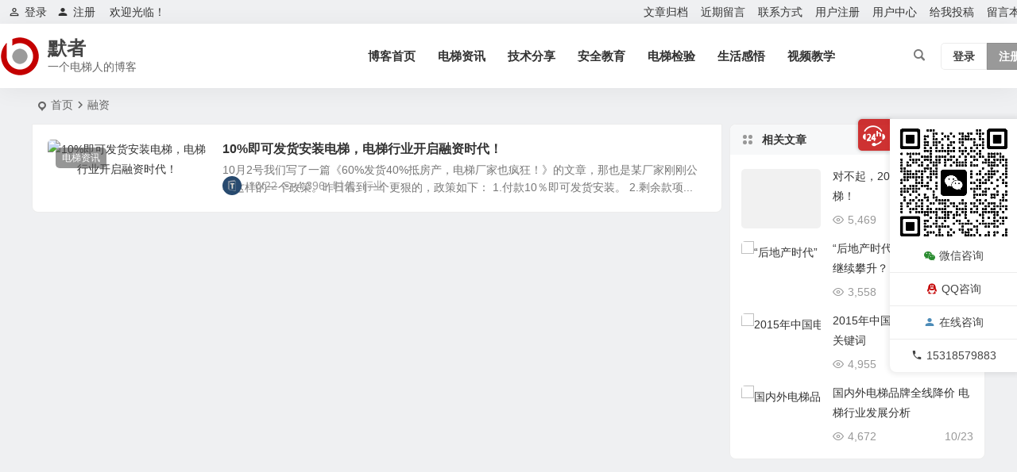

--- FILE ---
content_type: text/css
request_url: http://mzhfm.com/wp-content/cache/autoptimize/css/autoptimize_single_4530db44c88a56004e2a4d5f1e86147b.css
body_size: 5907
content:
.ai-wrap{position:relative;color:var(--be-body);max-width:100%;margin:10px 0;padding:15px 5px 10px;box-sizing:border-box;-webkit-box-sizing:border-box}.widget .ai-wrap{margin:0}.ai-wrap img{height:auto;border:0;-webkit-box-shadow:none;box-shadow:none;margin:0;padding:0}.ai-wrap p{margin:0;padding:0;font-weight:400;line-height:normal}.ai-wrap span{margin:0;padding:0;font-weight:400;line-height:normal}.ai-wrap a{font-weight:400;-webkit-box-shadow:none;box-shadow:none;border:0;text-decoration:none;text-transform:none}.ai-wrap svg{display:inline-block}.ai-wrap .ai-btn,.ai-wrap .ai-audio-control{display:inline-block;font-weight:400;margin:0;padding:0;line-height:normal;border:0;-webkit-appearance:none;-moz-appearance:none;appearance:none;text-align:center;-webkit-box-shadow:none;box-shadow:none;vertical-align:middle;cursor:pointer;white-space:nowrap;-webkit-user-select:none;-moz-user-select:none;-ms-user-select:none;user-select:none;border-radius:0;min-width:0;max-width:100%;min-height:0;width:auto;height:auto;background-image:none;background-color:rgba(0,0,0,0)}.ai-wrap .ai-btn:before,.ai-wrap .ai-btn:after,.ai-wrap .ai-audio-control:before,.ai-wrap .ai-audio-control:after{display:none}.ai-wrap .ai-control-wrap{display:-webkit-box;display:-ms-flexbox;display:flex;min-height:130px}.ai-thumb-area{position:relative;width:130px;height:130px;-webkit-box-flex:0;-ms-flex:none;flex:none;overflow:hidden;margin:0 30px 0 auto;padding:5px;border-radius:100%;background:var(--be-bg-white);-webkit-animation:ai-spin 3s;animation:ai-spin 3s;box-shadow:0 0 0 1px var(--be-shadow)}.ai-thumb-area:before{position:absolute;content:"";top:50%;left:50%;width:32px;height:32px;z-index:1;margin:-16px 0 0 -16px;border-radius:100%;background:rgba(255,255,255,.8);-webkit-transition:.3s all ease-in-out;transition:.3s all ease-in-out}.ai-thumb-area:after{position:absolute;content:"";top:50%;left:50%;width:14px;height:14px;z-index:2;margin:-7px 0 0 -7px;border-radius:100%;background:var(--be-grey-5);-webkit-transition:.3s all ease-in-out;transition:.3s all ease-in-out}.ai-thumb-area:hover:before,.ai-thumb-area:hover:after{opacity:0}.ai-wrap .ai-thumb{position:relative;width:120px;height:120px;-webkit-box-flex:0;overflow:hidden;line-height:0;border-radius:100%;background:var(--be-bg-white)}.ai-wrap .ai-thumb-area.thumb-playing{-webkit-animation:ai-spin 15s linear infinite;animation:ai-spin 15s linear infinite}.ai-wrap .ai-thumb img,.widget .ai-wrap .ai-thumb img,.single-content .ai-wrap .ai-thumb img{width:100%;height:100%;margin:0;border:0;object-fit:cover;-webkit-box-shadow:none;box-shadow:none}.ai-wrap .ai-control-wrap-controls{position:relative;width:100%;padding:5px}.ai-wrap .ai-audio-controls-main{display:-webkit-box;display:-ms-flexbox;display:flex;-webkit-box-align:center;-ms-flex-align:center;align-items:center;width:100%;margin-bottom:10px}.ai-wrap .ai-audio-control{width:40px;height:40px;border-radius:50%;display:block;-webkit-box-flex:0;-ms-flex:none;flex:none;vertical-align:middle;color:#fff;background:var(--be-bg-btn);opacity:1;margin:0 0 0 4px;-webkit-transition:opacity 1.5s ease;transition:opacity 1.5s ease;padding:0;position:relative}.ai-audio-control.ai-audio-playing,.ai-wrap .ai-audio-control:hover{border:0;background:var(--be-bg-btn)}.ai-audio-control.ai-audio-playing:hover{border:0;background:var(--be-bg-grey-6)}.ai-wrap .ai-audio-control:focus,.ai-wrap .ai-audio-control:active{outline:0}.ai-wrap .ai-audio-control.ai-audio-playing svg{left:0}.ai-wrap .ai-audio-control svg{fill:var(--be-white);height:12px;position:relative;left:1px;top:1px;opacity:.9}.ai-wrap .ai-track-info{display:-webkit-box;display:-ms-flexbox;display:flex;-webkit-box-orient:vertical;-webkit-box-direction:normal;-ms-flex-direction:column;flex-direction:column;-webkit-box-pack:center;-ms-flex-pack:center;justify-content:center;padding-left:20px;-webkit-box-flex:1;-ms-flex:auto;flex:auto;width:0}.ai-wrap .ai-track-title{margin:0 0 4px;line-height:normal;white-space:nowrap;overflow:hidden;text-overflow:ellipsis;padding-right:20px}.ai-wrap .ai-track-title span{opacity:1;-webkit-transition:opacity 1.5s ease;transition:opacity 1.5s ease}.ai-wrap .ai-track-subtitle{margin:0;line-height:normal;opacity:.7;font-size:.8125em}.ai-wrap .ai-track-subtitle span{opacity:1;-webkit-transition:opacity 1.5s ease;transition:opacity 1.5s ease}.ai-wrap .ai-audio-controls-progress{display:-webkit-box;display:-ms-flexbox;display:flex;-webkit-box-align:center;-ms-flex-align:center;align-items:center;margin:0 0 10px 4px}.ai-wrap .ai-track-progress-bar{display:block;-webkit-box-flex:1;-ms-flex:1;flex:1;position:relative;height:3px;cursor:pointer;background:var(--be-border-grey);border-radius:5px;box-shadow:0 1px 0 rgba(255,255,255,.07)}.ai-wrap .ai-track .ai-track-progress-bar{position:absolute;top:auto;bottom:0;left:0;width:100%;height:2px;background:rgba(0,0,0,0)}.ai-wrap .ai-track .ai-track-progress-bar:hover{background-color:rgba(255,255,255,.3)}.ai-wrap .ai-track-progress{position:absolute;top:0;left:0;height:100%;pointer-events:none;background:var(--be-bg-btn);-webkit-transition:width .28s ease;transition:width .28s ease;border-radius:5px}.ai-wrap .ai-track .ai-track-progress{background:var(--be-bg-btn);opacity:.5}.ai-wrap .ai-track-time{-webkit-box-flex:0;-ms-flex:none;flex:none;font-size:13px;opacity:.7;width:55px;text-align:right;cursor:pointer}.ai-wrap .ai-audio-volume-control{display:-webkit-box;display:-ms-flexbox;display:flex;-webkit-box-align:center;-ms-flex-align:center;align-items:center}.ai-wrap .ai-audio-volume-bars{float:left;margin:-1px 3px 0 0;height:32px;overflow:hidden;border-radius:5px}.ai-wrap .ai-audio-volume-bars:after{content:"";display:table;clear:both}.ai-wrap .ai-volume-bar{float:left;position:relative;width:4px;height:100%;background:var(--be-border-grey);cursor:pointer;border-right:1px solid var(--be-bg-white)}.ai-wrap .ai-volume-bar:before{content:"";position:absolute;bottom:0;left:0;right:0;-webkit-transition:background-color .18s ease;transition:background-color .18s ease}.ai-wrap .ai-volume-bar.ai-volume-bar-active:before{background:var(--be-bg-btn)}.ai-wrap .ai-volume-bar:nth-child(1):before{height:0}.ai-wrap .ai-volume-bar:nth-child(2):before{height:10%}.ai-wrap .ai-volume-bar:nth-child(3):before{height:20%}.ai-wrap .ai-volume-bar:nth-child(4):before{height:30%}.ai-wrap .ai-volume-bar:nth-child(5):before{height:40%}.ai-wrap .ai-volume-bar:nth-child(6):before{height:50%}.ai-wrap .ai-volume-bar:nth-child(7):before{height:60%}.ai-wrap .ai-volume-bar:nth-child(8):before{height:70%}.ai-wrap .ai-volume-bar:nth-child(9):before{height:80%}.ai-wrap .ai-volume-bar:nth-child(10):before{height:90%}.ai-wrap .ai-volume-bar:nth-child(11):before{height:100%}.ai-wrap .ai-audio-volume-control-btns{display:-webkit-box;display:-ms-flexbox;display:flex;-webkit-box-orient:vertical;-webkit-box-direction:normal;-ms-flex-direction:column;flex-direction:column;height:100%}.ai-wrap .ai-audio-volume-control-btns .ai-btn{height:49.5%;font-size:10px}.ai-wrap .ai-audio-volume-control-btns .ai-btn:first-child{margin-bottom:1px;border-radius:5px 5px 2px 2px}.ai-wrap .ai-audio-volume-control-btns .ai-btn:last-child{margin-top:1px;border-radius:2px 2px 5px 5px}.ai-wrap .ai-audio-volume-control-btns .ai-btn svg{height:6px}.ai-wrap .ai-audio-controls-meta{display:-webkit-box;display:-ms-flexbox;display:flex;width:100%;opacity:1;margin:0 0 0 4px;-webkit-transition:opacity .36s ease;transition:opacity .36s ease}.ai-wrap .ai-audio-controls-meta:after{content:"";display:table;clear:both}.ai-wrap .ai-audio-controls-meta .ai-btn{margin-right:4px}.ai-wrap .ai-btn{width:33px;height:34px;font-size:14px;padding:0;background-image:none;background:#101010;color:var(--be-white);-webkit-transition:color .18s ease;transition:color .18s ease;-webkit-box-shadow:none;box-shadow:none;text-decoration:none;font-style:normal;text-transform:none;border-radius:5px;border:none;box-shadow:0 0 0 1px var(--be-shadow);background:linear-gradient(0deg,var(--be-bg-grey-f8),var(--be-bg-white))}.ai-wrap .ai-btn svg{position:relative;fill:var(--be-body);height:10px;opacity:.6;-webkit-transition:fill .18s ease;transition:fill .18s ease}.ai-wrap .ai-btn:hover svg{fill:var(--be-white);opacity:1}.ai-wrap .ai-btn:hover{background:var(--be-bg-btn)}.ai-wrap .ai-btn.ai-btn-active{position:relative;color:var(--be-white);overflow:hidden;background:var(--be-bg-btn)}.ai-wrap .ai-btn.ai-btn-active:before{position:absolute;top:0;left:0;display:block;height:100%;width:100%;content:"";z-index:1;background:linear-gradient(to top,rgba(0,0,0,.1),transparent)}.ai-wrap .ai-btn.ai-btn-active svg{fill:var(--be-white)}.ai-wrap .ai-btn-repeat svg{height:17px;top:2px}.ai-wrap .ai-btn-shuffle svg{height:15px;top:2px;left:0}.ai-wrap .ai-tracklist-toggle{margin-left:auto;margin-right:0}.ai-wrap .ai-tracklist-toggle svg{height:16px;top:2px}.ai-wrap .ai-btn-skip-position,.ai-wrap .ai-btn-playback-rate{font-family:"Helvetica Neue",Helvetica,Arial,sans-serif;font-size:11px;font-weight:700;letter-spacing:-.05em}.ai-wrap .ai-tracklist-wrap{opacity:1;-webkit-transition:opacity 1.5s ease;transition:opacity 1.5s ease}.ai-wrap .ai-tracklist-open{overflow:hidden;margin-top:15px;border-radius:5px;animation:fade-in;-webkit-animation:fade-in;animation-duration:.5s;-webkit-animation:fade-in .5s}.ai-wrap .ai-tracklist-open+.ai-footer{margin-top:-1px;border-top:0}.ai-wrap .ai-tracklist{margin:0;padding:0;list-style:none}.ai-wrap .ai-track{display:-webkit-box;display:-ms-flexbox;display:flex;position:relative;margin:0;padding:0;list-style:none;height:40px;line-height:40px;cursor:pointer;background:var(--be-bg-grey-f8);-webkit-transition:background-color .18s ease;transition:background-color .18s ease}.ai-wrap .ai-track:nth-child(2n+1){background:var(--be-bg-body)}.ai-wrap .ai-track.ai-track-active{color:var(--be-body)}.ai-wrap .ai-track.ai-track-active .ai-track-thumb{position:relative}.ai-wrap .ai-track.ai-track-active .ai-track-thumb:before{position:absolute;top:-1px;left:10px;z-index:1;content:"\e637";font-family:be;font-size:20px !important;color:var(--be-bg-white)}.ai-wrap .ai-track.ai-track-active .ai-track-thumb.ai-track-no-thumb:before{top:-4px}.ai-wrap .ai-track:hover{background:var(--be-bg-btn);color:var(--be-white)}.ai-wrap .ai-track:hover .ai-track-btn,.ai-wrap .ai-track.ai-track-active .ai-track-btn{color:var(--be-white)}.ai-wrap .ai-track:hover .ai-track-btn svg{fill:var(--be-white)}.ai-wrap .ai-track-control{display:-webkit-box;display:-ms-flexbox;display:flex;height:100%;-webkit-box-align:center;-ms-flex-align:center;align-items:center;-webkit-box-flex:1;-ms-flex:1;flex:1;overflow:hidden}.ai-wrap .ai-track-control:first-child{border-left:0}.ai-wrap .ai-track-thumb{display:inline-block;width:40px;max-height:100%;margin:0;overflow:hidden}.widget .ai-wrap .ai-track-thumb img,.ai-wrap .ai-track-thumb img{width:100%;height:100%;object-fit:cover;border:0;margin:0 -webkit-box-shadow:none;box-shadow:none}.ai-track-thumb .ai-track-no-thumb,.ai-wrap .ai-track-no-thumb{display:block;width:120px;height:120px;line-height:142px;text-align:center;background:var(--be-bg-grey-9)}.ai-wrap .ai-track-no-thumb svg{display:none}.ai-wrap .ai-track-no-thumb svg{fill:var(--be-white);height:40px;opacity:.3}.ai-wrap .ai-track-no-thumb.ai-track-thumb{width:40px;height:40px;line-height:43px}.ai-wrap .ai-track-no-thumb.ai-track-thumb svg{height:16px}.ai-wrap .ai-track-name{display:inline-block;padding:0 10px;font-size:13px;overflow:hidden;white-space:nowrap;text-overflow:ellipsis;line-height:normal}.ai-wrap .ai-track-control-buttons{margin-left:auto;display:-webkit-box;display:-ms-flexbox;display:flex;-webkit-box-align:center;-ms-flex-align:center;align-items:center}.ai-wrap .ai-track-btn{display:inline-block;width:40px;height:40px;text-align:center;font-size:13px;line-height:40px;-webkit-box-shadow:none;box-shadow:none;border:0;color:#fff;background:0 0;cursor:pointer;margin:0;padding:0}.ai-wrap .ai-track-btn svg{position:relative;fill:#999;height:15px;-webkit-transition:fill .18s ease;transition:fill .18s ease;top:3px}.ai-wrap .ai-track-btn-repeat:hover span{opacity:1 !important}.ai-wrap .ai-track-inline-play-btn{position:relative}.ai-wrap .ai-track-inline-play-btn:first-child{border-left:0}.ai-wrap .ai-track-inline-play-btn.ai-is-loading svg{opacity:0}.ai-wrap .ai-player-buttons{display:-webkit-box;display:-ms-flexbox;display:flex;-webkit-box-align:center;-ms-flex-align:center;align-items:center;-ms-flex-wrap:wrap;flex-wrap:wrap;line-height:normal;grid-gap:10px;margin-top:20px}.ai-wrap .ai-player-button{display:-webkit-box;display:-ms-flexbox;display:flex;-webkit-box-align:center;-ms-flex-align:center;align-items:center;-webkit-box-pack:center;-ms-flex-pack:center;justify-content:center;grid-gap:6px;font-size:13px;color:currentColor;width:auto;padding-left:15px;padding-right:15px}.ai-wrap .ai-player-button-icon-only{padding:0;width:32px}.ai-wrap .ai-player-button-icon{width:18px;height:18px;display:block}.ai-wrap .ai-player-button-icon svg{width:100%;height:100%;fill:currentColor}.ai-wrap .ai-player-button-icon svg rect,.ai-wrap .ai-player-button-icon svg path{fill:currentColor}.ai-wrap .ai-footer{position:absolute;top:8px;right:15px;text-align:center;font-size:12px;z-index:1}.ai-wrap .ai-footer a{color:var(--be-grey-9)}.ai-wrap .ai-footer a:hover{color:var(--be-bg-btn)}.ai-wrap.ai-is-loading .ai-track-title{position:relative}.ai-wrap.ai-is-loading .ai-track-title span{opacity:0}.ai-wrap.ai-is-loading .ai-track-title:after{content:"";width:140px;height:8px;background:-webkit-gradient(linear,left top,right top,color-stop(8%,#3e3e3e),color-stop(18%,#4d4d4d),color-stop(33%,#3e3e3e));background:linear-gradient(to right,#3e3e3e 8%,#4d4d4d 18%,#3e3e3e 33%);background-size:500px;position:absolute;top:-10px;left:0;opacity:1;-webkit-animation-duration:1s;animation-duration:1s;-webkit-animation-fill-mode:forwards;animation-fill-mode:forwards;-webkit-animation-iteration-count:infinite;animation-iteration-count:infinite;-webkit-animation-name:backgroundPosition;animation-name:backgroundPosition;-webkit-animation-timing-function:linear;animation-timing-function:linear}.ai-wrap.ai-is-loading .ai-track-subtitle{position:relative}.ai-wrap.ai-is-loading .ai-track-subtitle span{opacity:0}.ai-wrap.ai-is-loading .ai-track-subtitle:after{content:"";width:100px;height:6px;background:-webkit-gradient(linear,left top,right top,color-stop(8%,#3e3e3e),color-stop(18%,#4d4d4d),color-stop(33%,#3e3e3e));background:linear-gradient(to right,#3e3e3e 8%,#4d4d4d 18%,#3e3e3e 33%);background-size:500px;position:absolute;top:2px;left:0;opacity:1;-webkit-animation-duration:1s;animation-duration:1s;-webkit-animation-fill-mode:forwards;animation-fill-mode:forwards;-webkit-animation-iteration-count:infinite;animation-iteration-count:infinite;-webkit-animation-name:backgroundPosition;animation-name:backgroundPosition;-webkit-animation-timing-function:linear;animation-timing-function:linear}.ai-wrap.ai-is-loading .ai-audio-controls-meta{opacity:0}.ai-wrap.ai-is-loading .ai-audio-control{opacity:.5}.ai-wrap.ai-is-loading .ai-thumb:after{opacity:1}.ai-wrap.ai-is-loading .ai-tracklist-wrap{opacity:1}.ai-wrap .ai-tracklist-enter{opacity:0}.ai-wrap .ai-tracklist-enter.ai-tracklist-enter-active{opacity:1;-webkit-transition:opacity .5s ease-in;transition:opacity .5s ease-in}.ai-wrap .ai-scroll-wrap .ai-tracklist{margin-right:15px}.ai-wrap .ai-scroll-wrap>div:last-child{top:0 !important;bottom:0 !important;background-color:rgba(62,62,62,.5)}.ai-wrap .ai-scroll-wrap>div:last-child div{background:var(--be-bg-btn) !important}.ai-control-spinner{border-radius:50%;position:absolute;top:-5px;left:-5px;width:calc(100% + 10px);height:calc(100% + 10px);font-size:10px;text-indent:-9999em;border-top:5px solid #eff0f2;border-right:5px solid #eff0f2;border-bottom:5px solid #eff0f2;border-left:5px solid currentColor;-webkit-transform:translateZ(0);transform:translateZ(0);-webkit-animation:ai-spin 1.1s infinite linear;animation:ai-spin 1.1s infinite linear;z-index:1;opacity:0;-webkit-transition:opacity .18s ease;transition:opacity .18s ease;-webkit-transition-delay:.2s;transition-delay:.2s}.aigrey .ai-control-spinner{border-top:5px solid #d7d7d7;border-right:5px solid #d7d7d7;border-bottom:5px solid #d7d7d7;border-left:5px solid currentColor}.aiblack .ai-control-spinner{border-top:5px solid #141414;border-right:5px solid #141414;border-bottom:5px solid #141414;border-left:5px solid currentColor}.aiblack .ai-audio-loading .ai-control-spinner,.aigrey .ai-audio-loading .ai-control-spinner,.ai-audio-loading .ai-control-spinner{opacity:.8}.ai-control-spinner:after{border-radius:50%;position:absolute;width:100%;height:100%}.ai-track-spinner{border-radius:50%;position:absolute;top:50%;left:50%;margin-left:-10px !important;margin-top:-10px !important;width:20px;height:20px;font-size:10px;text-indent:-9999em;border-top:3px solid rgba(255,255,255,.2);border-right:3px solid rgba(255,255,255,.2);border-bottom:3px solid rgba(255,255,255,.2);border-left:3px solid currentColor;-webkit-transform:translateZ(0);transform:translateZ(0);-webkit-animation:ai-spin 1.1s infinite linear;animation:ai-spin 1.1s infinite linear;z-index:1;opacity:0}.ai-track-loading .ai-track-spinner{opacity:.8}.ai-track-spinner:after{border-radius:50%;position:absolute;width:100%;height:100%}.ReactModal__Body--open{overflow:hidden}.ai-modal-overlay{position:fixed;top:0;left:0;right:0;bottom:0;z-index:9999;background-color:rgba(0,0,0,.3)}.ai-modal{position:absolute;top:40px;width:460px;max-width:calc(100% - 30px);left:50%;-webkit-transform:translateX(-50%);transform:translateX(-50%);background-color:#fff;color:#000;border-radius:4px;border:1px solid rgba(62,62,62,.4);outline:0;max-height:calc(100vh - 50px);overflow-y:auto;-webkit-box-sizing:border-box;box-sizing:border-box}.ai-modal-header{display:-webkit-box;display:-ms-flexbox;display:flex;padding:5px;margin-bottom:10px}.ai-modal-dismiss{display:inline-block;font-weight:400;margin:0;padding:0;line-height:normal;border:0;-webkit-appearance:none;-moz-appearance:none;appearance:none;text-align:center;-webkit-box-shadow:none;box-shadow:none;vertical-align:middle;cursor:pointer;white-space:nowrap;-webkit-user-select:none;-moz-user-select:none;-ms-user-select:none;user-select:none;border-radius:0;min-width:0;max-width:100%;min-height:0;width:auto;height:auto;background-image:none;background-color:rgba(0,0,0,0);font-size:30px;margin-left:auto;padding-left:5px;padding-right:5px;line-height:1;color:#000}.ai-modal-dismiss:before,.ai-modal-dismiss:after{display:none}.ai-modal-dismiss:hover,.ai-modal-dismiss:active,.ai-modal-dismiss:focus{background:0 0;-webkit-box-shadow:none;box-shadow:none;border:0;color:#000}.ai-modal-content{padding:0 20px 20px;white-space:pre-wrap}.ai-with-typography{font-family:sans-serif;font-weight:400;line-height:normal;letter-spacing:0;-webkit-font-smoothing:antialiased;-moz-osx-font-smoothing:grayscale}.ai-with-typography .ai-track-subtitle{font-size:12px}.single-content .ai-track-info p:first-child{margin:0}.ai-with-typography .ai-track-title{font-size:14px}.ai-modal-with-typography{font-family:sans-serif;font-weight:400;font-size:15px;-webkit-font-smoothing:antialiased;-moz-osx-font-smoothing:grayscale;line-height:1.45;letter-spacing:0}.ai-narrow .ai-control-wrap{height:auto;-ms-flex-wrap:wrap;flex-wrap:wrap}.ai-narrow .ai-thumb-area{margin:0 auto 5px}.ai-narrow .ai-audio-controls-meta{position:relative}@media(max-width:767px){.ai-wrap.ai-type-global-footer .ai-track-time,.ai-wrap.ai-type-global-footer .ai-btn-repeat,.ai-wrap.ai-type-global-footer .ai-audio-volume-control,.ai-wrap.ai-type-global-footer .ai-btn-skip-position{display:none}.ai-wrap.ai-type-global-footer .ai-track-title{font-size:15px}.ai-wrap.ai-type-global-footer .ai-audio-controls-main{padding-left:10px;padding-right:10px}.ai-wrap.ai-type-global-footer .ai-track-info{padding-left:10px}.ai-wrap.ai-type-global-footer .ai-audio-controls-meta{margin-left:10px}.ai-wrap .ai-audio-volume-control .ai-btn{display:none}}@media(max-width:560px){.ai-wrap .ai-control-wrap{height:auto;-ms-flex-wrap:wrap;flex-wrap:wrap}.ai-thumb-area{margin:0 auto 15px}.ai-wrap .ai-audio-controls-meta{position:relative}.ai-wrap .ai-scroll-wrap .ai-tracklist{margin-right:0}}@-webkit-keyframes ai-spin{0%{-webkit-transform:rotate(0deg);transform:rotate(0deg)}100%{-webkit-transform:rotate(360deg);transform:rotate(360deg)}}@keyframes ai-spin{0%{-webkit-transform:rotate(0deg);transform:rotate(0deg)}100%{-webkit-transform:rotate(360deg);transform:rotate(360deg)}}@-webkit-keyframes backgroundPosition{0%{background-position:-140px 0}100%{background-position:140px 0}}@keyframes backgroundPosition{0%{background-position:-140px 0}100%{background-position:140px 0}}.adorn .ai-wrap{padding:45px 20px 20px;border-radius:8px}.adorn .ai-wrap:before{position:absolute;top:10px;left:15px;display:block;height:8px;width:8px;content:"";border-radius:50%;background:#f44;box-shadow:0 0 0 1px #f44,16px 0 0 1px #fb5,32px 0 0 1px #9b3;opacity:.8;z-index:1;transition:all .3s ease}.adorn .ai-wrap:hover:before{opacity:1}.adorn .ai-wrap:after{position:absolute;top:0;left:0;width:100%;height:30px;content:"";background:var(--be-bg-grey-f8);border-radius:8px 8px 0 0;border-bottom:1px solid var(--be-bg-body)}.adorn .ai-wrap:after,.adorn .ai-wrap:before{-webkit-box-sizing:border-box;box-sizing:border-box}.aiwhite .ai-wrap{background:var(--be-bg-white);border:1px solid var(--be-border-grey)}.aiblack .ai-wrap{background:var(--be-bg-white);border:1px solid var(--be-border-grey)}.aiblack .ai-thumb-area{padding:20px;background:#101010}.aiblack .ai-thumb-area:before{position:absolute;content:"";left:-15px;top:-15px;border-top:80px solid #666;border-right:80px solid #000;border-bottom:80px solid #666;border-left:80px solid #000;-webkit-filter:blur(10px);filter:blur(5px);opacity:.6;z-index:0;margin:0;-webkit-animation:ai-spin 25s linear infinite;animation:ai-spin 25s linear infinite}.aiblack .ai-wrap .ai-thumb{position:relative;width:90px;height:90px;-webkit-box-flex:0;overflow:hidden;line-height:120px;border-radius:100%}.aiblack .ai-thumb-area:after{display:none}.aiblack .ai-wrap .ai-track-no-thumb svg{fill:#fff}.aiblack .ai-wrap .ai-track-title span{font-weight:700;opacity:.8}.aiblack .ai-wrap{background:#292929;color:var(--be-white);border:none;box-shadow:0 0 0 1px var(--be-shadow)}.aiblack .ai-wrap:after{background:linear-gradient(0deg,#101010,#262626);border-bottom:1px solid #000}.aiblack .ai-wrap .ai-btn{background:#e5e5e5;background:linear-gradient(0deg,#101010,#333);border:none;box-shadow:0 1px 0 rgba(255,255,255,.05)}.aiblack .ai-wrap .ai-btn svg{fill:var(--be-grey-8);opacity:1}.aiblack .ai-wrap .ai-btn:hover svg{fill:var(--be-white)}.aiblack .ai-wrap .ai-track{background:#1a1a1a;opacity:.8}.aiblack .ai-wrap .ai-track:nth-child(2n+1){background:#101010}.aiblack .ai-wrap .ai-track:hover:nth-child(2n+1){background:var(--be-bg-btn);color:var(--be-white)}.aiblack .ai-wrap .ai-track.ai-track-active{color:var(--be-white)}.aiblack .ai-wrap .ai-track:hover{background:var(--be-bg-btn);color:var(--be-white)}.aiblack .ai-wrap .ai-volume-bar{background:#101010;border-right:1px solid #292929}.aiblack .ai-wrap .ai-track-progress-bar{background:#101010;box-shadow:0 1px 0 rgba(255,255,255,.07)}.aiblack .ai-audio-control.ai-audio-playing:hover{border:0;background:#101010}.aiblack .ai-wrap .ai-btn.ai-btn-active{background:var(--be-bg-btn);border:1px solid var(--be-bg-btn)}.aiblack .ai-wrap .ai-btn.ai-btn-active svg{fill:var(--be-white);opacity:.8}.aiblack .ai-wrap .ai-btn:hover{color:var(--be-white);background:var(--be-bg-btn)}.aiblack .ai-wrap .ai-tracklist-open{box-shadow:0 1px 0 rgba(255,255,255,.07)}.aigrey .ai-wrap{background:#ededed;color:var(--be-body);border:none;box-shadow:0 0 0 1px var(--be-shadow)}.aigrey .ai-wrap:before{opacity:1}.aigrey .ai-wrap:after{background:linear-gradient(0deg,#cfcfcf,#e4e4e4);border-bottom:1px solid #b7b7b7}.aigrey .ai-wrap .ai-btn{background:#e5e5e5;background:linear-gradient(0deg,#dfdfdf,#f2f2f2);border:1px solid #cdcdcd;box-shadow:0 1px 0 rgba(255,255,255,.8)}.aigrey .ai-wrap .ai-btn svg{fill:var(--be-grey-8);opacity:1}.aigrey .ai-wrap .ai-btn:hover svg{fill:var(--be-white)}.aigrey .ai-wrap .ai-audio-volume-control-btns .ai-btn{font-size:0}.aigrey .ai-wrap .ai-track{background:#e5e5e5}.aigrey .ai-wrap .ai-track:nth-child(2n+1){background:#f5f5f5}.aigrey .ai-wrap .ai-track:hover:nth-child(2n+1){background:var(--be-bg-btn);color:var(--be-white)}.aigrey .ai-wrap .ai-track.ai-track-active{color:var(--be-body)}.aigrey .ai-wrap .ai-track:hover{background:var(--be-bg-btn);color:var(--be-white)}.aigrey .ai-wrap .ai-volume-bar{background:#d3d3d3;border-right:1px solid #f5f5f5}.aigrey .ai-wrap .ai-track-progress-bar{background:#d3d3d3;box-shadow:0 1px 0 rgba(255,255,255,.8)}.aigrey .ai-audio-control.ai-audio-playing:hover{border:0;background:var(--be-bg-grey-5)}.aigrey .ai-wrap .ai-btn.ai-btn-active{background:var(--be-bg-btn);border:1px solid var(--be-bg-btn)}.aigrey .ai-wrap .ai-btn.ai-btn-active svg{fill:var(--be-white);opacity:.8}.aigrey .ai-wrap .ai-btn:hover{color:var(--be-white);background:var(--be-bg-btn);border:1px solid var(--be-bg-btn)}.aigrey .ai-wrap .ai-tracklist-open{box-shadow:0 1px 0 rgba(255,255,255,.5)}.aiplain .ai-wrap .ai-track{background:0 0}.aiplain .ai-wrap .ai-track:nth-child(2n+1){background:var(--be-bg-grey-f8)}.aiplain .ai-wrap .ai-track:hover{background:var(--be-bg-btn)}.aiplain .ai-wrap .ai-footer{top:15px;right:15px}.ai-wrap.ai-type-global-footer{width:100%;position:fixed;bottom:0;left:0;right:0;padding:0;margin:0;z-index:9991;border-radius:0;border:none;background:var(--be-bg-glass);-webkit-backdrop-filter:saturate(5) blur(20px);backdrop-filter:saturate(5) blur(20px)}.ai-type-global-footer.ai-wrap:after,.ai-type-global-footer.ai-wrap:before{display:none}.ai-wrap.ai-type-global-footer .ai-control-wrap{min-height:60px}.ai-wrap.ai-type-global-footer .ai-control-wrap-controls{padding:0;display:-webkit-box;display:-ms-flexbox;display:flex;-webkit-box-orient:vertical;-webkit-box-direction:normal;-ms-flex-direction:column;flex-direction:column}.ai-wrap.ai-type-global-footer .ai-audio-controls-main{padding:0 20px;margin:0;-webkit-box-flex:1;-ms-flex:auto;flex:auto}.ai-wrap.ai-type-global-footer .ai-audio-controls-meta{width:auto;margin-left:20px;-webkit-box-flex:0;-ms-flex:none;flex:none}.ai-wrap.ai-type-global-footer .ai-audio-controls-meta-right{margin-left:auto}.ai-wrap.ai-type-global-footer .ai-track-progress-bar{background:0 0;-webkit-box-flex:initial;-ms-flex:initial;flex:initial;height:5px;box-shadow:none;border-top:1px solid var(--be-border-grey)}.ai-wrap.ai-type-global-footer .ai-track-progress{top:-1px;height:1px}.ai-wrap.ai-type-global-footer .ai-tracklist-toggle{margin-left:15px}.ai-wrap.ai-type-global-footer .ai-audio-controls-progress{margin-bottom:0}.ai-wrap.ai-type-global-footer .ai-tracklist-wrap{position:absolute;bottom:100%;width:100%;padding:20px;background-color:inherit;margin:0;border-radius:0;background:var(--be-bg-white)}.ai-wrap.ai-type-global-footer .ai-thumb-area{position:absolute;top:-30px;right:150px;width:60px;height:60px;z-index:1;padding:5px;cursor:pointer;background:var(--be-bg-glass);-webkit-backdrop-filter:saturate(5) blur(20px);backdrop-filter:saturate(5) blur(20px);-webkit-transition:.8s all ease-in-out;transition:.8s all ease-in-out}.ai-wrap.ai-type-global-footer .ai-thumb{width:50px;height:50px;line-height:53px}.ai-wrap.ai-type-global-footer .ai-thumb-area:before,.ai-wrap.ai-type-global-footer .ai-thumb-area:after{display:none}.ai-wrap.ai-type-global-footer .ai-track-no-thumb svg{height:15px}.aiaudio-hide .ai-wrap.ai-type-global-footer .ai-thumb-area{top:-70px}@media(max-width:560px){.aiaudio-hide .ai-wrap.ai-type-global-footer .ai-thumb-area{top:-132px;right:80px}.ai-wrap.ai-type-global-footer .ai-thumb-area{top:-70px;right:80px;width:45px;height:45px}.ai-wrap.ai-type-global-footer .ai-thumb{width:35px;height:35px;line-height:37px}}.aiaudio-hide .ai-wrap.ai-type-global-footer{bottom:-62px;-webkit-transition:.5s all ease-in-out;transition:.5s all ease-in-out}.aiaudio-show .ai-wrap.ai-type-global-footer{-webkit-transition:.5s all ease-in-out;transition:.5s all ease-in-out}.ai-wrap.ai-type-global-footer .ai-footer{top:23px;right:110px}@media(max-width:767px){.ai-wrap.ai-type-global-footer .ai-footer{right:66px}}.widget_be_audioigniter_playlist .ai-type-global-footer .ai-control-wrap{display:none}.aiblack .ai-wrap.ai-type-global-footer{background:rgba(0,0,0,.8)}.aigrey .ai-wrap.ai-type-global-footer{background:var(--be-bg-glass)}

--- FILE ---
content_type: application/x-javascript
request_url: https://js.t.sinajs.cn/open/api/js/api/bundle.js?version=20220715.01
body_size: 3993
content:
(function(){var b=(function(){var i={};var j=[];i.inc=function(l,k){return true};i.register=function(n,l){var p=n.split(".");var o=i;var m=null;while(m=p.shift()){if(p.length){if(o[m]===undefined){o[m]={}}o=o[m]}else{if(o[m]===undefined){try{o[m]=l(i)}catch(q){j.push(q)}}}}};i.regShort=function(k,l){if(i[k]!==undefined){throw"["+k+"] : short : has been register"}i[k]=l};i.IE=/msie/i.test(navigator.userAgent);i.E=function(k){if(typeof k==="string"){return document.getElementById(k)}else{return k}};i.C=function(k){var l;k=k.toUpperCase();if(k=="TEXT"){l=document.createTextNode("")}else{if(k=="BUFFER"){l=document.createDocumentFragment()}else{l=document.createElement(k)}}return l};i.log=function(k){j.push("["+((new Date()).getTime()%100000)+"]: "+k)};i.getErrorLogInformationList=function(k){return j.splice(0,k||j.length)};return i})();$Import=b.inc;b.register("core.evt.addEvent",function(i){return function(j,m,l){var k=i.E(j);if(k==null){return false}m=m||"click";if((typeof l).toLowerCase()!="function"){return}if(k.addEventListener){k.addEventListener(m,l,false)}else{if(k.attachEvent){k.attachEvent("on"+m,l)}else{k["on"+m]=l}}return true}});b.register("core.util.browser",function(p){var i=navigator.userAgent.toLowerCase();var s=window.external||"";var k,l,n,t,o;var j=function(m){var u=0;return parseFloat(m.replace(/\./g,function(){return(u++==1)?"":"."}))};try{if((/windows|win32/i).test(i)){o="windows"}else{if((/macintosh/i).test(i)){o="macintosh"}else{if((/rhino/i).test(i)){o="rhino"}}}if((l=i.match(/applewebkit\/([^\s]*)/))&&l[1]){k="webkit";t=j(l[1])}else{if((l=i.match(/presto\/([\d.]*)/))&&l[1]){k="presto";t=j(l[1])}else{if(l=i.match(/msie\s([^;]*)/)){k="trident";t=1;if((l=i.match(/trident\/([\d.]*)/))&&l[1]){t=j(l[1])}}else{if(/gecko/.test(i)){k="gecko";t=1;if((l=i.match(/rv:([\d.]*)/))&&l[1]){t=j(l[1])}}}}}if(/world/.test(i)){n="world"}else{if(/360se/.test(i)){n="360"}else{if((/maxthon/.test(i))||typeof s.max_version=="number"){n="maxthon"}else{if(/tencenttraveler\s([\d.]*)/.test(i)){n="tt"}else{if(/se\s([\d.]*)/.test(i)){n="sogou"}}}}}}catch(r){}var q={OS:o,CORE:k,Version:t,EXTRA:(n?n:false),IE:/msie/.test(i),OPERA:/opera/.test(i),MOZ:/gecko/.test(i)&&!/(compatible|webkit)/.test(i),IE5:/msie 5 /.test(i),IE55:/msie 5.5/.test(i),IE6:/msie 6/.test(i),IE7:/msie 7/.test(i),IE8:/msie 8/.test(i),IE9:/msie 9/.test(i),SAFARI:!/chrome\/([\d.]*)/.test(i)&&/\/([\d.]*) safari/.test(i),CHROME:/chrome\/([\d.]*)/.test(i),IPAD:/\(ipad/i.test(i),IPHONE:/\(iphone/i.test(i),ITOUCH:/\(itouch/i.test(i),MOBILE:/mobile/i.test(i)};return q});function e(j){var i=WB2._config.version,k=WB2.anyWhere._instances;if(document.body){k[i]=c(function(){h(this,j)})}else{setTimeout(function(){e(j)},20)}}function h(m,j){var k,l=m.contentWindow;f(l,j);var i=l.document.createElement("script");i.type="text/javascript";i.src=WB2._config.host+"/open/api/js/api/client.js?version="+WB2._config.cdn_version;k=l.document.getElementsByTagName("head")[0];if(!k){k=document.createElement("head");l.document.documentElement.appendChild(k)}k.appendChild(i);return i}function a(j,i){return function(){return i.apply(j,arguments)}}function c(i){var j;j=b.C("iframe");j.style.display="none";j.id="sina_anywhere_iframe";var m=a(j,i);b.core.evt.addEvent(j,"load",function(){m()});document.body.insertBefore(j,document.body.firstChild);try{var l=j.contentWindow.document}catch(k){if(b.core.util.browser.IE){j.src="javascript:void((function(){document.open();document.domain='"+document.domain+"';document.close()})())"}}return j}function f(j,i){if(!j._initCallbacks){j._initCallbacks=[]}j._initCallbacks.push(i)}function d(){var k=WB2.Cookie.load();var j=k.expires_in||"";var i=k.secret||WB2._config.secret||"";if(i==""||j==""){return}if(WB2._refreshTimer){clearTimeout(WB2._refreshTimer);delete WB2._refreshTimer}var l=j-10*60;l=l>0?l:0;WB2._refreshTimer=window.setTimeout(function(){g()},l)}function g(l){if(WB2.checkLogin()){l=l||WB2.Cookie.load();var k=l.refresh_token||"";var j=l.secret||WB2._config.secret||"";if(k==""||j==""){return}var m=function(n){WB2.Cookie.save(n);d()};var i={requestType:"refreshtoken",client_id:WB2._config.appkey,client_secret:j,grant_type:"refresh_token",refresh_token:k,callback:m};WB2.regIframeRequest(i)}}setTimeout(function(){d()},100);WB2.delayCall=e;WB2.addToCallbacks=f})();

--- FILE ---
content_type: application/javascript
request_url: http://mzhfm.com/wp-content/themes/begin/js/begin-script.js
body_size: 12511
content:
function begin_script(){!function(a,b){"function"==typeof define&&define.amd?define([],b):"object"==typeof exports?module.exports=b():a.Headroom=b()}(this,function(){function a(a){this.callback=a,this.ticking=!1}function b(a){return a&&"undefined"!=typeof window&&(a===window||a.nodeType)}function c(a){if(arguments.length<=0){throw new Error("Missing arguments in extend function")}var d,e,f=a||{};for(e=1;e<arguments.length;e++){var g=arguments[e]||{};for(d in g){"object"!=typeof f[d]||b(f[d])?f[d]=f[d]||g[d]:f[d]=c(f[d],g[d])}}return f}function d(a){return a===Object(a)?a:{down:a,up:a}}function e(a,b){b=c(b,e.options),this.lastKnownScrollY=0,this.elem=a,this.tolerance=d(b.tolerance),this.classes=b.classes,this.offset=b.offset,this.scroller=b.scroller,this.initialised=!1,this.onPin=b.onPin,this.onUnpin=b.onUnpin,this.onTop=b.onTop,this.onNotTop=b.onNotTop,this.onBottom=b.onBottom,this.onNotBottom=b.onNotBottom}var f={bind:!!function(){}.bind,classList:"classList" in document.documentElement,rAF:!!(window.requestAnimationFrame||window.webkitRequestAnimationFrame||window.mozRequestAnimationFrame)};return window.requestAnimationFrame=window.requestAnimationFrame||window.webkitRequestAnimationFrame||window.mozRequestAnimationFrame,a.prototype={constructor:a,update:function(){this.callback&&this.callback(),this.ticking=!1},requestTick:function(){this.ticking||(requestAnimationFrame(this.rafCallback||(this.rafCallback=this.update.bind(this))),this.ticking=!0)},handleEvent:function(){this.requestTick()}},e.prototype={constructor:e,init:function(){return e.cutsTheMustard?(this.debouncer=new a(this.update.bind(this)),this.elem.classList.add(this.classes.initial),setTimeout(this.attachEvent.bind(this),100),this):void 0},destroy:function(){var a=this.classes;this.initialised=!1,this.elem.classList.remove(a.unpinned,a.pinned,a.top,a.notTop,a.initial),this.scroller.removeEventListener("scroll",this.debouncer,!1)},attachEvent:function(){this.initialised||(this.lastKnownScrollY=this.getScrollY(),this.initialised=!0,this.scroller.addEventListener("scroll",this.debouncer,!1),this.debouncer.handleEvent())},unpin:function(){var a=this.elem.classList,b=this.classes;!a.contains(b.pinned)&&a.contains(b.unpinned)||(a.add(b.unpinned),a.remove(b.pinned),this.onUnpin&&this.onUnpin.call(this))},pin:function(){var a=this.elem.classList,b=this.classes;a.contains(b.unpinned)&&(a.remove(b.unpinned),a.add(b.pinned),this.onPin&&this.onPin.call(this))},top:function(){var a=this.elem.classList,b=this.classes;a.contains(b.top)||(a.add(b.top),a.remove(b.notTop),this.onTop&&this.onTop.call(this))},notTop:function(){var a=this.elem.classList,b=this.classes;a.contains(b.notTop)||(a.add(b.notTop),a.remove(b.top),this.onNotTop&&this.onNotTop.call(this))},bottom:function(){var a=this.elem.classList,b=this.classes;a.contains(b.bottom)||(a.add(b.bottom),a.remove(b.notBottom),this.onBottom&&this.onBottom.call(this))},notBottom:function(){var a=this.elem.classList,b=this.classes;a.contains(b.notBottom)||(a.add(b.notBottom),a.remove(b.bottom),this.onNotBottom&&this.onNotBottom.call(this))},getScrollY:function(){return void 0!==this.scroller.pageYOffset?this.scroller.pageYOffset:void 0!==this.scroller.scrollTop?this.scroller.scrollTop:(document.documentElement||document.body.parentNode||document.body).scrollTop},getViewportHeight:function(){return window.innerHeight||document.documentElement.clientHeight||document.body.clientHeight},getElementPhysicalHeight:function(a){return Math.max(a.offsetHeight,a.clientHeight)},getScrollerPhysicalHeight:function(){return this.scroller===window||this.scroller===document.body?this.getViewportHeight():this.getElementPhysicalHeight(this.scroller)},getDocumentHeight:function(){var a=document.body,b=document.documentElement;return Math.max(a.scrollHeight,b.scrollHeight,a.offsetHeight,b.offsetHeight,a.clientHeight,b.clientHeight)},getElementHeight:function(a){return Math.max(a.scrollHeight,a.offsetHeight,a.clientHeight)},getScrollerHeight:function(){return this.scroller===window||this.scroller===document.body?this.getDocumentHeight():this.getElementHeight(this.scroller)},isOutOfBounds:function(a){var b=0>a,c=a+this.getScrollerPhysicalHeight()>this.getScrollerHeight();return b||c},toleranceExceeded:function(a,b){return Math.abs(a-this.lastKnownScrollY)>=this.tolerance[b]},shouldUnpin:function(a,b){var c=a>this.lastKnownScrollY,d=a>=this.offset;return c&&d&&b},shouldPin:function(a,b){var c=a<this.lastKnownScrollY,d=a<=this.offset;return c&&b||d},update:function(){var a=this.getScrollY(),b=a>this.lastKnownScrollY?"down":"up",c=this.toleranceExceeded(a,b);this.isOutOfBounds(a)||(a<=this.offset?this.top():this.notTop(),a+this.getViewportHeight()>=this.getScrollerHeight()?this.bottom():this.notBottom(),this.shouldUnpin(a,c)?this.unpin():this.shouldPin(a,c)&&this.pin(),this.lastKnownScrollY=a)}},e.options={tolerance:{up:0,down:0},offset:0,scroller:window,classes:{pinned:"headroom--pinned",unpinned:"headroom--unpinned",top:"headroom--top",notTop:"headroom--not-top",bottom:"headroom--bottom",notBottom:"headroom--not-bottom",initial:"headroom",use:"0206"}},e.cutsTheMustard="undefined"!=typeof f&&f.rAF&&f.bind&&f.classList,e
});(function($){if(!$){return}$.fn.headroom=function(option){return this.each(function(){var $this=$(this),data=$this.data("headroom"),options=typeof option==="object"&&option;options=$.extend(true,{},Headroom.options,options);if(!data){data=new Headroom(this,options);data.init();$this.data("headroom",data)}if(typeof option==="string"){data[option]();if(option==="destroy"){$this.removeData("headroom")}}})}}(window.jQuery));const SITE_ID=window.location.hostname;document.addEventListener("DOMContentLoaded",function(){var body=document.body;var switcher=document.getElementsByClassName("night-day")[0];if(!switcher){return}switcher.addEventListener("click",function(){this.classList.toggle("dark");if(this.classList.contains("dark")){body.classList.add("night");localStorage.setItem(SITE_ID+"-beNightMode","true")}else{body.classList.remove("night");setTimeout(function(){localStorage.removeItem(SITE_ID+"-beNightMode")},100)}});if(localStorage.getItem(SITE_ID+"-beNightMode")){body.classList.add("night");switcher.classList.add("dark")}});jQuery(document).ready(function($){$(".m-night").click(function(){$("#page").removeClass("go-day");$("html").addClass("go-night")});$(".m-day").click(function(){$("#page").addClass("go-day");$("html").removeClass("go-night")});$(".reading-open").click(function(){$("body").addClass("read");$("#page").removeClass("read-m");$("#primary").addClass("primary-full");$("#sidebar").addClass("sidebar-no")});$(".reading-close").click(function(){$("body").removeClass("read");$("#page").addClass("read-m");$("#primary").removeClass("primary-full");$("#sidebar").removeClass("sidebar-no")});$(".placard-but").mouseover(function(){$(".placard-bg").addClass("alter");$(".placard-close").click(function(){$(".placard-bg").removeClass("alter")});lazy()});$("#header-main").headroom({"tolerance":10,"offset":120,"classes":{"initial":"sliding","pinned":"slideDown","unpinned":"slideUp"}});$("#header-main-g").headroom({"tolerance":10,"offset":0,"classes":{"initial":"sliding","pinned":"header-up","unpinned":"header-down"}});var header_h=Offset.header_h;$(".site-header-up").headroom({"tolerance":0,"offset":header_h,"classes":{"initial":"sliding","pinned":"header-up","unpinned":"header-down"}});$(".footer-nav").headroom({"tolerance":10,"offset":0,"classes":{"initial":"slidingnav","pinned":"footerUp","unpinned":"footerDown"}});$(window).scroll(function(){if($(window).scrollTop()>=20){$(".scroll-but").fadeIn(500).addClass("scrollshow");$(".scroll-but").addClass("scrollhide")}else{$(".scroll-but").fadeOut(500).removeClass("scrollshow")}});$(".nav-search").click(function(){$("#search-main").fadeToggle(300);$(".search-focus").focus()});$(".scroll-search").click(function(){$("#search-main").fadeToggle(300)});$(".off-search, .search-close").click(function(){$("#search-main").fadeToggle(300)});$(document).on("click",function(e){if($(e.target).closest(".nav-search,.search-wrap,.scroll-search").length==0){$("#search-main").fadeOut(300)}});$(".d-popup").click(function(){$(".down-box").fadeToggle(300)});$(".down-button, .down-box").click(function(){$(".down-box").fadeToggle(300)});$(".nav-mobile").click(function(){$("#mobile-nav").fadeToggle(300)});$(".off-mobile-nav, .mobile-nav-b").click(function(){$("#mobile-nav").fadeToggle(300)});$(".timeline h5, .timeline div").click(function(){$(this).next(".timeline ul").slideToggle(300)});$(".nav-weixin-i").click(function(){$(".nav-weixin-img").fadeToggle(300)});$(".qrshow").hover(function(){$(this).addClass("action")},function(){$(this).removeClass("action")});$(".qqonline").hover(function(){$(this).addClass("action")},function(){$(this).removeClass("action")});$(".sorting").mouseover(function(){$(this).children(".order-box").show()});$(".sorting").mouseout(function(){$(this).children(".order-box").hide()});$(".user-box").mouseenter(function(){$(this).children(".user-info").fadeIn(0);$(this).children(".user-info").addClass("user-action")}).mouseleave(function(){$(this).children(".user-info").fadeOut(0);$(this).children(".user-info").removeClass("user-action")});$(".menu-login-but").mouseenter(function(){$(this).children(".menu-login-box").fadeIn(0);$(this).children(".user-info").addClass("user-action")}).mouseleave(function(){$(this).children(".menu-login-box").fadeOut(0);$(this).children(".user-info").removeClass("user-action")});$(".meta-author").mouseenter(function(){$(this).children(".meta-author-box").fadeIn(0);$(this).children(".meta-author-box").addClass("author-action")}).mouseleave(function(){$(this).children(".meta-author-box").fadeOut(0);$(this).children(".meta-author-box").removeClass("author-action")});$(".weixin-b").mouseover(function(){$(this).children(".weixin-qr").show()});$(".weixin-b").mouseout(function(){$(this).children(".weixin-qr").hide()});$("#respond").click(function(){$(".comment-info-area").addClass("author-form-fill");$(".comment-user-write").fadeOut()});$(".show-more").click(function(){$(this).next(".section-content").slideToggle("300");$(this).closest(".show-more").toggleClass("more-c");
$(this).closest(".show-more").toggleClass("more-s")});$(".be-help-btu").click(function(){$(this).next(".be-help").toggleClass("active")});$(document).on("click",function(e){if($(e.target).closest(".be-help,.be-help-btu").length==0){$(".be-help").removeClass("active")}});$(".scroll-h").click(function(){$("html,body").animate({scrollTop:"0px"},800)});$(".scroll-c").click(function(){$("html,body").animate({scrollTop:$(".scroll-comments").offset().top},800)});$(".scroll-b").click(function(){$("html,body").animate({scrollTop:$(".site-info").offset().top},800)});$(".names-scroll").click(function(){$("html,body").animate({scrollTop:$(".scroll-comments").offset().top},800)});var isScrollShown=false;$(".menu-login-but").mouseenter(function(){if(!isScrollShown){$(".scroll").addClass("scroll-full");$(".scroll").removeClass("scroll-hide");isScrollShown=true}});$(".rounded-full").click(function(){if(isScrollShown){$(".scroll").removeClass("scroll-full");$(".scroll").addClass("scroll-hide");isScrollShown=false}else{$(".scroll").addClass("scroll-full");$(".scroll").removeClass("scroll-hide");isScrollShown=true}});$(".menu-search-button").click(function(){$(".menu-search-box").fadeToggle(600);$(".search-focus").focus();$(".be-menu-main").addClass("menu-glass-no")});$(document).on("click",function(e){if($(e.target).closest(".menu-search-box, .menu-search-button").length==0){$(".menu-search-box").fadeOut(600);$(".be-menu-main").removeClass("menu-glass-no")}});$(".menu-search-close").click(function(){setTimeout(function(){$(".be-menu-main").removeClass("menu-glass-no")},300)});$(".menu-search-choose").click(function(){$(this).toggleClass("action");$(".menu-search-wp").fadeToggle(300);$(".menu-search-baidu").fadeToggle(300);$(".search-focus-baidu").focus()});$(".tab-search").hide();$(".search-tabs .search-item:first").addClass("active").show();$(".tab-search:first").show();$(".search-tabs .search-item").click(function(){$(".search-tabs .search-item").removeClass("active");$(this).addClass("active");$(".tab-search").hide();var activeTab=$(this).find("span").attr("class");$("."+activeTab).fadeIn();return false});$(".message-widget li:last, .message-page li:last, .hot_commend li:last, .my-comment li:last, .message-tab li:last").css("border","none");$(".all-content").click(function(){$(".more-content").removeClass("more-area");$(".more-content").css({"height":"100%","overflow":"visible"});$(".all-content-box").hide()});if($(".comment-names").height()>=180){$(".comment-names").addClass("more-names");$(".all-names-list").css({"display":"block"})}$(".all-names-list").click(function(){$(".more-names").removeClass("names-area");$(".mormes").removeClass("names-area");$(".more-names").css({"height":"100%","overflow":"visible"});$(".all-names-list").hide()});$(".slide-mail-btu").click(function(){$(".slide-mail-box").toggleClass("active")});$(document).on("click",function(e){if($(e.target).closest(".slide-mail-box").length==0){$(".slide-mail-box").removeClass("active")}});$(".emoji").click(function(){$(".emoji-box").animate({opacity:"toggle"},500);return false});$(".emoji-box a").click(function(){$(".emoji-box").animate({opacity:"toggle",},500)});$(".toc-button, .toc-close").click(function(){$(".toc-box").fadeToggle(300)});if($(".toc-main").length>0){$(".toc-scroll").removeClass("toc-no")}if($(".toc-main").length>0){$(".be-toc-widget").removeClass("toc-no")}$(".toc-button, .toc-close").mouseover(function(){$(".toc-prompt").fadeOut()});$('.toc-ul a[href*="#"], area[href*="#"]').click(function(){if(location.pathname.replace(/^\//,"")==this.pathname.replace(/^\//,"")&&location.hostname==this.hostname){var $target=$(this.hash);$target=$target.length&&$target||$("[name="+this.hash.slice(1)+"]");if($target.length){var targetOffset=$target.offset().top;$("html,body").animate({scrollTop:targetOffset-120},800);return false}}});$('.list-inline a[href*="#"]').click(function(){if(location.pathname.replace(/^\//,"")==this.pathname.replace(/^\//,"")&&location.hostname==this.hostname){var $target=$(this.hash);$target=$target.length&&$target||$("[name="+this.hash.slice(1)+"]");if($target.length){var targetOffset=$target.offset().top;$("html,body").animate({scrollTop:targetOffset-0},800);return false}}});$(".single-tag ul li a, .tagcloud-color a, .link-letter, .be-menu-custom-title-ico, .single-code-tag .bea-texonomy, .site-profile span").each(function(i){var let=new Array("rgba(208,63,66,0.6)","rgba(218,118,61,0.6)","rgba(74,124,147,0.6)","rgba(123,130,114,0.6)","rgba(207,109,168,0.6)","rgba(253,115,102,0.6)","rgba(110,39,77,0.6)","rgba(131,111,122,0.6)","rgba(187,153,152,0.6)","rgba(59,137,172,0.6)","rgba(77,81,106,0.6)");var random1=Math.floor(Math.random()*11)+0;var num=Math.floor(Math.random()*6+11);$(this).attr("style","background:"+let[random1]+"");if($(this).next().length>0){last=$(this).next().position().left}});$("#tag_cloud_widget a, .subhead-number-bg, 01pr.com").each(function(i){var let=new Array("rgba(208,63,66,0.8)","rgba(218,118,61,0.8)","rgba(74,124,147,0.8)","rgba(123,130,114,0.8)","rgba(207,109,168,0.8)","rgba(253,115,102,0.8)","rgba(110,39,77,0.8)","rgba(131,111,122,0.8)","rgba(187,153,152,0.8)","rgba(59,137,172,0.8)","rgba(77,81,106,0.8)");
var random1=Math.floor(Math.random()*11)+0;var num=Math.floor(Math.random()*6+11);$(this).attr("style","background:"+let[random1]+"");if($(this).next().length>0){last=$(this).next().position().left}});$(".cat-rec, .rec-adorn-s, .rec-adorn-x, .be-menu-widget .widget .menu-item-has-children > a").each(function(i){var let=new Array("ebd8c4","f8bb99","9fd8e9","a7dbdb","ffa9a4","fbc4bf","f3d8e1","e0e5c4","e4cbca","f4d99f","dde1f8");var random1=Math.floor(Math.random()*11)+0;var num=Math.floor(Math.random()*6+11);$(this).attr("style","background:#"+let[random1]+"");if($(this).next().length>0){last=$(this).next().position().left}});$(".counters-icon i,.random-btn").each(function(i){var let=new Array("rgba(208,63,66,0.8)","rgba(218,118,61,0.8)","rgba(74,124,147,0.8)","rgba(123,130,114,0.8)","rgba(207,109,168,0.8)","rgba(253,115,102,0.8)","rgba(110,39,77,0.8)","rgba(131,111,122,0.8)","rgba(187,153,152,0.8)","rgba(59,137,172,0.8)","rgba(77,81,106,0.8)");var random1=Math.floor(Math.random()*11)+0;var num=Math.floor(Math.random()*6+11);$(this).attr("style","color:"+let[random1]+"");if($(this).next().length>0){last=$(this).next().position().left}});$(".single-content").find(".down-line:last").css({clear:"both"});var $li=$(".zm-tabs-nav span");var $ul=$(".zm-tabs-container ul");$li.mouseover(function(){var $this=$(this);var $t=$this.index();$li.removeClass();$this.addClass("current");$ul.css("display","none");$ul.eq($t).css("display","block")});$(".s-hide").click(function(){$(this).toggleClass("on-side");$("#sidebar, #sidebar-l").toggleClass("sidebar-no");$("#primary, #primary-l").toggleClass("primary-full")});$(".letter-t").click(function(){$(this).toggleClass("off-letter");$(".letter-box-main").fadeToggle(300);$(".letter-results-main").fadeToggle(300)});$(".filter-t").click(function(){$(this).toggleClass("off-filter");$(".filter-box-main").fadeToggle(300);$(".filter-results-main").fadeToggle(300)});var site=host.site;$(".filtertag a").click(function(){var papaDate=$(this).parent(".filtertag").attr("data");$(this).parent(".filtertag").find("a").css("borderColor","");if(papaDate==undefined|papaDate==""|papaDate!=$(this).attr("data")){$(this).css("borderColor","").parent(".filtertag").attr("data",$(this).attr("data"))}else{if(papaDate==$(this).attr("data")){$(this).css("borderColor","").parent(".filtertag").attr("data","")}else{$(this).css("borderColor","").parent(".filtertag").attr("data","")}}var ishttps="https:"==document.location.protocol?true:false;var urlNow=""+site+"/?";var url=urlNow;var filtersa=$("#filtersa").attr("data");var filtersb=$("#filtersb").attr("data");var filtersc=$("#filtersc").attr("data");var filtersd=$("#filtersd").attr("data");var filterse=$("#filterse").attr("data");var filtersf=$("#filtersf").attr("data");var filtersg=$("#filtersg").attr("data");var filtersh=$("#filtersh").attr("data");var filtersi=$("#filtersi").attr("data");var filtersj=$("#filtersj").attr("data");var filtercat=$("#filtercat").attr("data");if(typeof(filtersa)!="undefined"){if(filtersa.length>0){url+="filtersa="+filtersa}}if(typeof(filtersb)!="undefined"){if(url.substr(-1)!="?"){url+="&"}if(filtersb.length>0){url+="filtersb="+filtersb}}if(typeof(filtersc)!="undefined"){if(url.substr(-1)!="?"){url+="&"}if(filtersc.length>0){url+="filtersc="+filtersc}}if(typeof(filtersd)!="undefined"){if(url.substr(-1)!="?"){url+="&"}if(filtersd.length>0){url+="filtersd="+filtersd}}if(typeof(filterse)!="undefined"){if(url.substr(-1)!="?"){url+="&"}if(filterse.length>0){url+="filterse="+filterse}}if(typeof(filtersf)!="undefined"){if(url.substr(-1)!="?"){url+="&"}if(filtersf.length>0){url+="filtersf="+filtersf}}if(typeof(filtersg)!="undefined"){if(url.substr(-1)!="?"){url+="&"}if(filtersg.length>0){url+="filtersg="+filtersg}}if(typeof(filtersh)!="undefined"){if(url.substr(-1)!="?"){url+="&"}if(filtersh.length>0){url+="filtersh="+filtersh}}if(typeof(filtersi)!="undefined"){if(url.substr(-1)!="?"){url+="&"}if(filtersi.length>0){url+="filtersi="+filtersi}}if(typeof(filtersj)!="undefined"){if(url.substr(-1)!="?"){url+="&"}if(filtersj.length>0){url+="filtersj="+filtersj}}if(typeof(filtercat)!="undefined"){if(url.substr(-1)!="?"){url+="&"}if(filtercat.length>0){url+="cat="+filtercat}}if(urlNow!=url){window.location.href=url}});$(".tab-title span").click(function(){$(this).addClass("selected").siblings().removeClass();$(".login-tab-content > ul").hide().eq($(".tab-title span").index(this)).show()});$(".us-btn").on("mouseenter",function(){$(".contactus").toggleClass("active")});$(".us-btn-m").on("click",function(){$(".contactus").toggleClass("active")});$(document).on("click",function(e){if($(e.target).closest(".contactus,.widget_ajax .ajax-tabs").length==0){$(".contactus").removeClass("active")}});var myCursor=jQuery(".mouse-cursor");if(myCursor.length){if($("body")){const e=document.querySelector(".cursor-inner"),t=document.querySelector(".cursor-outer");n=0,i=0,o=!1;window.onmousemove=function(s){o||(t.style.transform="translate("+s.clientX+"px, "+s.clientY+"px)"),e.style.transform="translate("+s.clientX+"px, "+s.clientY+"px)",n=s.clientY,i=s.clientX
},$("body").on("mouseenter","a, .cur, .cursor-pointer",function(){e.classList.add("cursor-hover"),t.classList.add("cursor-hover")}),$("body").on("mouseleave","a, .cur, .cursor-pointer",function(){$(this).is("a, .cur")&&$(this).closest(".cursor-pointer").length||(e.classList.remove("cursor-hover"),t.classList.remove("cursor-hover"))}),e.style.visibility="visible",t.style.visibility="visible"}}var Accordion=function(el,multiple){this.el=el||{};this.multiple=multiple||false;var links=this.el.find(".group-help-title");links.on("click",{el:this.el,multiple:this.multiple},this.dropdown)};Accordion.prototype.dropdown=function(e){var $el=e.data.el;$this=$(this),$next=$this.next();$next.slideToggle();$this.parent().toggleClass("active");if(!e.data.multiple){$el.find(".group-help-content").not($next).slideUp().parent().removeClass("active")}};var accordion=new Accordion($(".group-help-main"),false)});function grin(a){var d;a=" "+a+" ";if(document.getElementById("comment")&&document.getElementById("comment").type=="textarea"){d=document.getElementById("comment")}else{return false}if(document.selection){d.focus();sel=document.selection.createRange();sel.text=a;d.focus()}else{if(d.selectionStart||d.selectionStart=="0"){var c=d.selectionStart;var b=d.selectionEnd;var e=b;d.value=d.value.substring(0,c)+a+d.value.substring(b,d.value.length);e+=a.length;d.focus();d.selectionStart=e;d.selectionEnd=e}else{d.value+=a;d.focus()}}}jQuery(document).ready(function($){function initMainNavigation(container){var dropdownToggle=$("<button />",{"class":"dropdown-toggle"});container.find(".menu-item-has-children > a").after(dropdownToggle);container.find(".dropdown-toggle").click(function(e){var _this=$(this),screenReaderSpan=_this.find("");e.preventDefault();_this.toggleClass("toggled-on");_this.next(".menu-item-has-children, .sub-menu").toggleClass("toggled-on")})}initMainNavigation($(".nav-menu"))});jQuery(document).ready(function($){$(".tab-single-wrap .tab-single-menu-item a").click(function(event){event.preventDefault();event.stopPropagation();var target=$(this).attr("href");$(target).addClass("active");$(target).siblings(".tab-single-item, .tab-single-menu-item").removeClass("active")});$(".tab-single-wrap .tab-single-menu-item:first-child a").click();$(".tab-single-menu-item:first-child a").addClass("active");$(".tab-single-menu-item a").click(function(event){event.preventDefault();var parent=$(this).closest(".tab-single-wrap");parent.find(".tab-single-menu-item a").removeClass("active");$(this).addClass("active");var target=$(this).attr("href");parent.find(".tab-single-item").removeClass("active");$(target).addClass("active")})});jQuery(document).ready(function($){$(".add-img-but").click(function(){var btnVal=$.trim($(".img-url").val());var str=$("#comment").val()+btnVal;$("#comment").val(str)});$(".tool-img, .add-img-but").click(function(){$(".add-img-box").animate({opacity:"toggle"},500);return false});$(".comment-form-comment").on("click",".pre-button",function(){var commentField=$(".comment-form-comment textarea");var commentContent=commentField.val();var newContent="<pre></pre>";commentField.val(commentContent+newContent);var preTag=commentField.val().lastIndexOf("<pre>");commentField[0].setSelectionRange(preTag+5,preTag+5);commentField.focus()})})}function myFunction(){var copyText=document.getElementsByClassName("post-link")[0].innerText;var oInput=document.createElement("input");oInput.value=copyText;document.body.appendChild(oInput);oInput.select();oInput.setSelectionRange(0,99999);document.execCommand("copy");oInput.className="urlinput";oInput.style.display="none";var copied=copiedurl.copied;var tooltipl=document.getElementsByClassName("copytipl")[0];var tooltip=document.getElementsByClassName("copytip")[1];tooltipl.innerHTML=copied;tooltip.innerHTML=copied}function outFunc(){var copylink=copiedlink.copylink;var tooltipl=document.getElementsByClassName("copytipl")[0];var tooltip=document.getElementsByClassName("copytip")[1];tooltipl.innerHTML=copylink;tooltip.innerHTML=copylink}var global_Html="";function printme(){global_Html=document.body.innerHTML;document.body.innerHTML=document.getElementById("primary").innerHTML;window.print();window.setTimeout(function(){document.body.innerHTML=global_Html},500)}jQuery(document).ready(function($){(function(){var segs=[];$(".toc-box-h").each(function(idx,node){segs.push(node);var link=$("<a></a>").attr("href","#"+$(node).attr("name")).html($(node).children("h2,h3,h4,h5,h6").html());if(!idx){link.addClass("active")}var row=$("<li class='toc-l'></li>").append(link);$(".toc-ul-box ul").append(row)});$(window).bind("scroll",function(){var scrollTop=$(this).scrollTop();var topSeg=null;for(var idx in segs){var seg=segs[idx];if(seg.offsetTop>scrollTop){continue}if(!topSeg){topSeg=seg}else{if(seg.offsetTop>=topSeg.offsetTop){topSeg=seg}}}if(topSeg){$(".toc-ul-box a").removeClass("active");var link="#"+$(topSeg).attr("name");console.log('.toc-ul-box a[href="'+link+'"]');$('.toc-ul-box a[href="'+link+'"]').addClass("active")
}})})()});jQuery(document).ready(function(e){var lastClickTime=0;var delay=5000;e("#be-contact-form button.submit").click(function(){var name=e("#be-contact-form input.name");var email=e("#be-contact-form input.email");var phone=e("#be-contact-form input.phone");var message=e("#be-contact-form textarea.message");var consent=e("#be-contact-form label.consent-caption");e(".contact-form").addClass("contact-loading");if(name.val()===null||name.val()===""){name.addClass("not-valid")}else{name.removeClass("not-valid")}if(email.val()===null||email.val()===""||email.val().match(/^([a-z0-9_\.-]+)@([\da-z\.-]+)\.([a-z\.]{2,6})$/)===null){email.addClass("not-valid")}else{email.removeClass("not-valid")}if(phone.val()!==undefined&&phone.val()!==""&&phone.val().match(/^[\+\(]?[0-9\ ]*[\)\/-]?[0-9\ ]*$/)===null){phone.addClass("not-valid")}else{phone.removeClass("not-valid")}if(message.val()===null||message.val()===""){message.addClass("not-valid")}else{message.removeClass("not-valid")}if(!e("#be-contact-form input.consent").prop("checked")){consent.addClass("not-valid")}else{consent.removeClass("not-valid")}});e("#be-contact-form button.submit").click(function(){var now=new Date().getTime();if(now-lastClickTime<delay){return false}lastClickTime=now;setTimeout(function(){e(".contact-form").removeClass("contact-loading")},delay);var data={};data.name=e("#be-contact-form input.name").val();data.email=e("#be-contact-form input.email").val();data.phone=e("#be-contact-form input.phone").val();data.address=e("#be-contact-form input.address").val();data.address=(typeof data.address==="undefined")?"":data.address;data.subject=e("#be-contact-form input.subject").val();data.message=e("#be-contact-form textarea.message").val();e(".contact-form").addClass("contact-loading");if(typeof e("#be-contact-form input.consent")!=="undefined"&&e("#be-contact-form input.consent").length>0){data.consent=(e("#be-contact-form input.consent").prop("checked"))?1:0}else{data.consent=1}var is_email=data.email.match(/^([a-z0-9_\.-]+)@([\da-z\.-]+)\.([a-z\.]{2,6})$/)!==null;if(data.phone!==undefined){var is_phone=(data.phone!==""&&data.phone.match(/^[\+\(]?[0-9\ ]*[\)\/-]?[0-9\ ]*$/)!==null);console.log("Is phone number:",is_phone)}if(data.name!==""&&data.email!==""&&is_email&&data.message!==""&&data.consent===1&&(data.phone===undefined||data.phone===""||(data.phone!==""&&is_phone))){e.ajax({type:"POST",url:be_mail_contact_form.mail_ajaxurl,data:{action:"be_ajax_send_mail",data:data,},success:function(t){e(".contact-form").removeClass("contact-loading");e("#be-contact-form .notice").html(t);if(t.indexOf("success")!==-1||t.indexOf("warning")!==-1){e("#be-contact-form input.name").val("");e("#be-contact-form input.email").val("");e("#be-contact-form input.phone").val("");e("#be-contact-form input.address").val("");e("#be-contact-form input.subject").val("");e("#be-contact-form textarea.message").val("");e("#be-contact-form input.consent").prop("checked",false)}}})}else{if(data.phone!==undefined&&data.phone!==""&&!is_phone){e.ajax({type:"POST",url:be_mail_contact_form.mail_ajaxurl,data:{action:"be_ajax_mail_message",type:"validation_phone_error"},success:function(t){e(".contact-form").removeClass("contact-loading");e("#be-contact-form .notice").html('<div class="error fd bgt">'+t+"</div>")}})}else{e.ajax({type:"POST",url:be_mail_contact_form.mail_ajaxurl,data:{action:"be_ajax_mail_message",type:"validation_error"},success:function(t){e(".contact-form").removeClass("contact-loading");e("#be-contact-form .notice").html('<div class="error fd bgt">'+t+"</div>")}})}}});e(".mail-main .name").keyup(function(){mail_name()});function mail_name(){e(".contact-form .name").val(e(".mail-main .name").val())}e(".mail-main .email").keyup(function(){mail_email()});function mail_email(){e(".contact-form .email").val(e(".mail-main .email").val())}e(".mail-main .phone").keyup(function(){mail_phone()});function mail_phone(){e(".contact-form .phone").val(e(".mail-main .phone").val())}e(".mail-main .subject").keyup(function(){mail_subject()});function mail_subject(){e(".contact-form .subject").val(e(".mail-main .subject").val())}e(".mail-main .message").keyup(function(){mail_message()});function mail_message(){e(".contact-form .message").val(e(".mail-main .message").val())}});begin_script();jQuery(document).ready(function($){count=0;all_texts=new Array();$(".ajax-text-widget").each(function(){$widget=$(this);$widget.attr("id","ajax-content"+count);var text=$widget.attr("data-text");if(text!==null&&typeof text!=="undefined"){all_texts[count]=text}if($(".ajax-text-widget").length==count+1){$.post(ajax_content.ajax_url,{action:"ajax_content",data:all_texts},function(response){response=$.parseJSON(response);for(i=0;i<=response.length;i++){$("#ajax-content"+i).html(response[i])}lazy()})}count++})});jQuery(document).on("change",".my_month, .my_year",function(e){jQuery(".aj-loging").css("display","block");jQuery(".be-calender").css("opacity","0.30");var bna=".$bengali.";var mon=jQuery(".my_month").val();
var year=jQuery(".my_year").val();var to=year+mon;var data={action:"ajax_ac",ma:to,bn:bna,};jQuery.get(ajax_ac.ajaxurl,data,function(response){jQuery(".be-calender").html(response);jQuery(".aj-loging").css("display","none");jQuery(".be-calender").css("opacity","1.00")})});jQuery(document).ready(function($){jQuery(document).on("click",".bea-texonomy",function(){$this=jQuery(this);var term_id=$this.attr("data_id");if(!$this.hasClass("active")){$this.addClass("active").siblings().removeClass("active");bea_ajax_get_postdata(term_id,$this)}});jQuery(document).on("click","#apc-navigation a.page-numbers, .apc-post-item-load-more",function(e){e.preventDefault();var term_id="-1";$this=jQuery(this);var paged=$this.text();var loadMore=false;if($this.hasClass("apc-post-item-load-more")){paged=$this.data("next");loadMore=true}var theSelector=$this.closest(".apc-ajax-post-item-wrap").find(".bea-texonomy");var activeSelector=$this.closest(".apc-ajax-post-item-wrap").find(".bea-texonomy.active");if(activeSelector.length>0){term_id=activeSelector.attr("data_id")}else{activeSelector=theSelector}bea_ajax_get_postdata(term_id,activeSelector,paged,loadMore)});var flag=false;function bea_ajax_get_postdata(term_ID,selector,paged,loadMore){var getLayout=jQuery(selector).closest(".apc-ajax-post-item-wrap").find(".acx-filter-div").attr("data-layout");var pagination_type=jQuery(selector).closest(".apc-ajax-post-item-wrap").attr("data-pagination_type");var jsonData=jQuery(selector).closest(".apc-ajax-post-item-wrap").attr("data-apc-ajax-post-item");var $args=JSON.parse(jsonData);var data={action:"be_ajax_filter_posts",bea_ajax_nonce:bea_ajax_params.bea_ajax_nonce,term_ID:term_ID,layout:(getLayout)?getLayout:"1",jsonData:jsonData,pagination_type:pagination_type,loadMore:loadMore,};if(paged){data["paged"]=paged}$.ajax({type:"post",url:bea_ajax_params.bea_ajax_url,data:data,beforeSend:function(data){if(loadMore){jQuery(selector).closest(".apc-ajax-post-item-wrap").find(".apc-post-item-load-more").addClass("loading");flag=true}else{jQuery(selector).closest(".apc-ajax-post-item-wrap").find(".acx-loader").show();jQuery(selector).closest(".apc-ajax-post-item-wrap").addClass("apc-ajax-load");jQuery(selector).closest(".apc-ajax-post-item-wrap").addClass("apc-post-paged")}},complete:function(data){if(loadMore){jQuery(selector).closest(".apc-ajax-post-item-wrap").find(".apc-post-item-load-more").removeClass("loading")}else{jQuery(selector).closest(".apc-ajax-post-item-wrap").find(".acx-loader").hide()}},success:function(data){if(loadMore){var newPosts=jQuery(".apc-post-item",data).html();var newPagination=jQuery(".apc-posts-navigation",data).html();jQuery(selector).closest(".apc-ajax-post-item-wrap").find(".beall-filter-result .apc-post-item").append(newPosts);jQuery(selector).closest(".apc-ajax-post-item-wrap").find(".beall-filter-result .apc-posts-navigation").html(newPagination)}else{jQuery(selector).closest(".apc-ajax-post-item-wrap").find(".beall-filter-result").hide().html(data).fadeIn(0,function(){});$("html,body").animate({scrollTop:(jQuery(selector).closest(".apc-ajax-post-item-wrap").offset().top-130)},800)}flag=false;jQuery(window).trigger("scroll");jQuery(selector).closest(".apc-ajax-post-item-wrap").removeClass("apc-ajax-load");jQuery(selector).closest(".apc-ajax-post-item-wrap").addClass("apc-post-paged");if($args.animation=="true"){jQuery(selector).closest(".apc-ajax-post-item-wrap").find(".apc-item-col").slideDown()}$(".load img").lazyload({effect:"fadeIn",failure_limit:70});$(".lazy a").Lazy({effect:"fadeIn",effectTime:300});var aos=aosstate.aos;if(aos=="1"){aosinit()}var fall_width=fallwidth.fall_width;$(".fall").wookmark({itemWidth:90,autoResize:true,container:$(".post-fall"),offset:10,outerOffset:0,flexibleWidth:fall_width});$(".fall").removeClass("fall-off");$(".fall").addClass("fall-on")},error:function(data){alert("Cannot load.")},})}jQuery(document).on("apc_ajax_post_item_init",function(){jQuery(".apc-ajax-post-item-wrap").each(function(i,el){var apcPGdata=jQuery(this).data("apc-ajax-post-item");if(apcPGdata&&apcPGdata.initial){bea_ajax_get_postdata(apcPGdata.initial,jQuery(this).find(".acx-ajax-container"))}})});jQuery(window).on("scroll",function(e){jQuery(".infinite-scroll.apc-post-item-load-more").each(function(i,el){var $this=jQuery(this);var H=jQuery(window).height(),r=el.getBoundingClientRect(),t=r.top,b=r.bottom;var tAdj=parseInt(t-(H/2));if(flag===false&&(H>=tAdj)){$this.trigger("click")}else{}})})});jQuery(window).on("load",function(){var scrollTop=0;var timer=null;function scrollFunc(){scrollTop=jQuery(document).scrollTop();var progress=jQuery(".be-progress");var scrollHeight=jQuery(document).height();var clientHeight=jQuery(window).height();progress.css("width",(scrollTop/(scrollHeight-clientHeight))*100+"%");if(scrollTop>50){jQuery(".be-progress").addClass("be-scrolled")}if(timer){clearTimeout(timer)}timer=setTimeout(function(){if(scrollTop==jQuery(document).scrollTop()){jQuery(".be-progress").removeClass("be-scrolled")
}},500)}jQuery(window).on("scroll",scrollFunc);scrollFunc()});jQuery(document).ready(function($){$(".be-sort-date").click(function(){if($(this).hasClass("sort-current")){return}$(".blog-main").addClass("be-sort-load");$.ajax({url:ajax_sort.ajax_url,data:{"action":"sort_date"},success:function(response){$(".blog-main").removeClass("be-sort-load");$(".blog-main").html(response.data.join(""));lazy()}})});$(".be-sort-modified").click(function(){if($(this).hasClass("sort-current")){return}$(".blog-main").addClass("be-sort-load");$.ajax({url:ajax_sort.ajax_url,data:{"action":"sort_modified"},success:function(response){$(".blog-main").html(response.data.join(""));$(".blog-main").removeClass("be-sort-load");lazy()}})});$(".be-sort-comments").click(function(){if($(this).hasClass("sort-current")){return}$(".blog-main").addClass("be-sort-load");$.ajax({url:ajax_sort.ajax_url,data:{"action":"sort_comments"},success:function(response){$(".blog-main").html(response.data.join(""));$(".blog-main").removeClass("be-sort-load");lazy()}})});$(".be-sort-random").click(function(){if($(this).hasClass("sort-current")){return}$(".blog-main").addClass("be-sort-load");$.ajax({url:ajax_sort.ajax_url,data:{"action":"sort_random"},success:function(response){$(".blog-main").html(response.data.join(""));$(".blog-main").removeClass("be-sort-load");lazy()}})});$(".be-sort-views").click(function(){if($(this).hasClass("sort-current")){return}$(".blog-main").addClass("be-sort-load");$.ajax({url:ajax_sort.ajax_url,data:{"action":"sort_views"},success:function(response){$(".blog-main").html(response.data.join(""));$(".blog-main").removeClass("be-sort-load");lazy()}})});$(".be-sort-like").click(function(){if($(this).hasClass("sort-current")){return}$(".blog-main").addClass("be-sort-load");$.ajax({url:ajax_sort.ajax_url,data:{"action":"sort_like"},success:function(response){$(".blog-main").html(response.data.join(""));$(".blog-main").removeClass("be-sort-load");lazy()}})});$(".sort-btu").click(function(){$(this).addClass("sort-current");$(this).siblings().removeClass("sort-current")})});jQuery(document).ready(function($){if($(".random-content").length===0){return}var lastClickTime=0;var delay=5000;var randomContent=$(".random-content");var ajaxUrl=random_post.ajax_url;var action="random_action";var data="random_data";function updateContent(){randomContent.addClass("loading");$.post(ajaxUrl,{action:action,data:data},function(response){randomContent.removeClass("loading").html(response);lazy()})}updateContent();$(".random-btn, .ajax-random h3").click(function(){var now=new Date().getTime();if(now-lastClickTime<delay){return false}lastClickTime=now;updateContent()});setTimeout(function(){lastClickTime=0},delay)});jQuery(document).ready(function($){function showLayer(id){var layer=$("#"+id),layerwrap=layer.find("#login");layer.fadeIn();layerwrap.css({"margin-top":-layerwrap.outerHeight()/2})}function hideLayer(){$(".login-overlay").fadeOut()}$(".show-layer").on("click",function(){var layerid="login-layer";showLayer(layerid)});$(".login-overlay, .off-login").on("click",function(event){if(event.target==this){hideLayer()}})});function login_script(){jQuery(document).ready(function(a){function e(e,i){a(".zml-loading").remove(),i=a(i),e.result===!0?i.attr("class","zml-status zml-status-confirm").html(e.message).addClass("alert-result animated").show().delay(3000).fadeOut():e.result===!1?(i.attr("class","zml-status zml-status-invalid").html(e.error).addClass("alert-result animated").show().delay(3000).fadeOut(),i.find("a").click(function(e){var i=a(this).parents(".zml").find("form.zml-remember");i.length>0&&(e.preventDefault(),i.show("slow"))})):i.attr("class","zml-status zml-status-invalid").html(window.location.reload())}a("form.zml-form, form.zml-remember, div.zml-register form").submit(function(i){i.preventDefault();var n=a(this),t=n.find(".zml-status");0==t.length&&(t=a('<span class="zml-status"></span>'),n.prepend(t));var l=n.find(".zml-ajax");0==l.length&&(l=a('<input class="zml-ajax" name="zml" type="hidden" value="1" />'),n.prepend(l)),a('<div class="zml-loading"></div>').prependTo(n);var s=n.attr("action");"undefined"!=typeof ZML&&(s=LWA.ajaxurl),a.ajax({type:"POST",url:s,data:n.serialize(),success:function(i){e(i,t),a(document).trigger("zml_"+i.action,[i,n])},error:function(){e({},t)},dataType:"jsonp"})}),a(document).on("zml_login",function(e,i,n){i.result===!0&&(null!=i.widget?a.get(i.widget,function(e){var i=a(e);n.parent(".zml").replaceWith(i);var t=i.find(".").show(),l=i.parent().find(".zml-title");l.replaceWith(t)}):null==i.redirect?window.location.reload():window.location=i.redirect)})});jQuery(document).ready(function($){$(".be-reg-btu").click(function(){$(".register-box").addClass("conceal");$(".login-box").removeClass("conceal")});$(".be-login-btu").click(function(){$(".login-box, .forget-box").addClass("conceal");$(".register-box").removeClass("conceal")});$(".be-forget-btu").click(function(){$(".login-box,.register-box").addClass("conceal");
$(".forget-box").removeClass("conceal")});$(".be-reg-login-btu").click(function(){$(".register-box,.forget-box").addClass("conceal");$(".login-box").removeClass("conceal")});$(".keep-login").click(function(){$(".keep-login-point").animate({opacity:"toggle",},200)});var verify=captcha.verify;if(verify=="1"){SliderCaptcha()}$.fn.togglePassword=function(options){var s=$.extend($.fn.togglePassword.defaults,options),input=$(this);$(s.el).bind(s.ev,function(){"password"==$(input).attr("type")?$(input).attr("type","text"):$(input).attr("type","password")})};$.fn.togglePassword.defaults={ev:"click"};$(".login-pass, .user_pwd1, .user_pwd2 ").togglePassword({el:".togglepass"});$(".togglepass").click(function(){$(".togglepass").toggleClass(function(){return"pass-show"})})})}login_script();jQuery(document).ready(function($){$(".show-layer").on("click",function(){jQuery.ajax({url:ajax_load_login.ajax_url,method:"POST",data:{action:"load_login_form",},success:function(data){jQuery(".login-main").html(data);$(".off-login, .login-overlay").on("click",function(event){if(event.target==this){jQuery(".login-main").empty();$(".login-overlay").fadeOut()}});login_script();var verify=captcha.verify;var ecy=emilc.ecy;if(ecy=="1"){captcha_script()}if(verify=="1"){SliderCaptcha()}}})});var Beform=$(".add-link-form");var submitBtn=$(".add-link-btn");Beform.on("submit",function(e){e.preventDefault();submitBtn.prop("disabled",true);var BeformData=Beform.serialize();$(".add-link-loading").show();$.ajax({url:submit_link.ajax_url,type:"POST",data:BeformData+"&action=submit_link",dataType:"json",beforeSend:function(){$(".add-link-error-message").html("")},success:function(response){if(response.success){$(".add-link-message").html(response.data)}else{$(".add-link-message").html(response.data)}$(".add-link-loading").hide();setTimeout(function(){$("html, body").animate({scrollTop:$("#add-link-message").offset().top},500)},300);submitBtn.prop("disabled",false)},error:function(xhr,error){console.error(error);$(".add-link-loading").hide();submitBtn.prop("disabled",false)}})});function loadContent(){$.ajax({url:ajax_checkin.ajax_url,method:"GET",data:{action:"refresh_checkin_list"},beforeSend:function(){$(".ed-checkin-record-wrap").addClass("ajax-loading")},success:function(response){$(".ed-checkin-record-wrap").removeClass("ajax-loading");$(".ed-checkin-record-main").html(response);lazy()},error:function(){$(".ed-checkin-record-main").html("加载失败，请重试。")}})}if($(".ed-checkin-record").length){loadContent()}$("body").on("click",".erphp-checkin",function(){var that=$(this);if(!that.hasClass("disabled")){that.addClass("disabled");if(!that.hasClass("active")){that.text("签到中...");$.post(_ERPHP.ajaxurl,{"action":"epd_checkin"},function(result){if(result.status==200){that.addClass("active").text("签到成功");layer.msg("签到成功");loadContent()}else{that.text("今日签到");layer.msg(result.msg)}},"json")}}return false});$(".nav-search").on("click",function(){loadHotearches()});function loadHotearches(){$.ajax({url:ajax_searchhot.ajax_url,method:"GET",data:{action:"search_hot_list"},beforeSend:function(){},success:function(response){$(".search-hot-main").html(response)},error:function(){$(".search-hot-main").html("加载失败。")}})}$(".collect-link").click(function(e){e.preventDefault();if($(this).hasClass("collect-active")){return}var category=$(this).data("collect");var ajaxUrl="";var ajaxAction="";if($(this).hasClass("collect-new")){ajaxUrl=collect_new.ajax_url;ajaxAction="load_new"}else{if($(this).hasClass("collect-views")){ajaxUrl=collect_views.ajax_url;ajaxAction="load_views"}else{if($(this).hasClass("collect-comment")){ajaxUrl=collect_comment.ajax_url;ajaxAction="load_comment"}else{if($(this).hasClass("collect-cat")){ajaxUrl=collect_cat.ajax_url;ajaxAction="load_cat"}else{if($(this).hasClass("collect-asset")){ajaxUrl=collect_asset.ajax_url;ajaxAction="load_asset"}else{if($(this).hasClass("collect-qa")){ajaxUrl=collect_qa.ajax_url;ajaxAction="load_qa"}}}}}}$(".collect-content").addClass("collectloading");$(".collect-loading").show();$.ajax({url:ajaxUrl,type:"POST",data:{action:ajaxAction,category:category},success:function(response){$(".collect-content").html(response);lazy()},complete:function(){$(".collect-content").removeClass("collectloading");$(".collect-loading").hide()}});$(".collect-link").removeClass("collect-active");$(this).addClass("collect-active")})});

--- FILE ---
content_type: application/javascript
request_url: http://mzhfm.com/wp-content/themes/begin/js/superfish.js
body_size: 9889
content:
/*Superfish*/
(function($){var methods=function(){var c={bcClass:"sf-breadcrumb",menuClass:"sf-js-enabled",anchorClass:"sf-with-ul",menuArrowClass:"sf-arrows"},ios=function(){var ios=/iPhone|iPad|iPod/i.test(navigator.userAgent);if (ios) $(window).on('load',function(){$("body").children().on("click",$.noop)});return ios}(),wp7=function(){var style=document.documentElement.style;return"behavior"in style&&("fill"in style&&/iemobile/i.test(navigator.userAgent))}(),toggleMenuClasses=function($menu,o){var classes=c.menuClass;
if(o.cssArrows)classes+=" "+c.menuArrowClass;$menu.toggleClass(classes)},setPathToCurrent=function($menu,o){return $menu.find("li."+o.pathClass).slice(0,o.pathLevels).addClass(o.hoverClass+" "+c.bcClass).filter(function(){return $(this).children(o.popUpSelector).hide().show().length}).removeClass(o.pathClass)},toggleAnchorClass=function($li){$li.children("a").toggleClass(c.anchorClass)},toggleTouchAction=function($menu){var touchAction=$menu.css("ms-touch-action");touchAction=touchAction==="pan-y"?
"auto":"pan-y";$menu.css("ms-touch-action",touchAction)},applyHandlers=function($menu,o){var targets="li:has("+o.popUpSelector+")";if($.fn.hoverIntent&&!o.disableHI)$menu.hoverIntent(over,out,targets);else $menu.on("mouseenter.superfish",targets,over).on("mouseleave.superfish",targets,out);var touchevent="MSPointerDown.superfish";if(!ios)touchevent+=" touchend.superfish";if(wp7)touchevent+=" mousedown.superfish";$menu.on("focusin.superfish","li",over).on("focusout.superfish","li",out).on(touchevent,
"a",o,touchHandler)},touchHandler=function(e){var $this=$(this),$ul=$this.siblings(e.data.popUpSelector);if($ul.length>0&&$ul.is(":hidden")){$this.one("click.superfish",false);if(e.type==="MSPointerDown")$this.trigger("focus");else $.proxy(over,$this.parent("li"))()}},over=function(){var $this=$(this),o=getOptions($this);clearTimeout(o.sfTimer);$this.siblings().superfish("hide").end().superfish("show")},out=function(){var $this=$(this),o=getOptions($this);if(ios)$.proxy(close,$this,o)();else{clearTimeout(o.sfTimer);
o.sfTimer=setTimeout($.proxy(close,$this,o),o.delay)}},close=function(o){o.retainPath=$.inArray(this[0],o.$path)>-1;this.superfish("hide");if(!this.parents("."+o.hoverClass).length){o.onIdle.call(getMenu(this));if(o.$path.length)$.proxy(over,o.$path)()}},getMenu=function($el){return $el.closest("."+c.menuClass)},getOptions=function($el){return getMenu($el).data("sf-options")};return{hide:function(instant){if(this.length){var $this=this,o=getOptions($this);if(!o)return this;var not=o.retainPath===
true?o.$path:"",$ul=$this.find("li."+o.hoverClass).add(this).not(not).removeClass(o.hoverClass).children(o.popUpSelector),speed=o.speedOut;if(instant){$ul.show();speed=0}o.retainPath=false;o.onBeforeHide.call($ul);$ul.stop(true,true).animate(o.animationOut,speed,function(){var $this=$(this);o.onHide.call($this)})}return this},show:function(){var o=getOptions(this);if(!o)return this;var $this=this.addClass(o.hoverClass),$ul=$this.children(o.popUpSelector);o.onBeforeShow.call($ul);$ul.stop(true,true).animate(o.animation,
o.speed,function(){o.onShow.call($ul)});return this},destroy:function(){return this.each(function(){var $this=$(this),o=$this.data("sf-options"),$hasPopUp;if(!o)return false;$hasPopUp=$this.find(o.popUpSelector).parent("li");clearTimeout(o.sfTimer);toggleMenuClasses($this,o);toggleAnchorClass($hasPopUp);toggleTouchAction($this);$this.off(".superfish").off(".hoverIntent");$hasPopUp.children(o.popUpSelector).attr("style",function(i,style){return style.replace(/display[^;]+;?/g,"")});o.$path.removeClass(o.hoverClass+
" "+c.bcClass).addClass(o.pathClass);$this.find("."+o.hoverClass).removeClass(o.hoverClass);o.onDestroy.call($this);$this.removeData("sf-options")})},init:function(op){return this.each(function(){var $this=$(this);if($this.data("sf-options"))return false;var o=$.extend({},$.fn.superfish.defaults,op),$hasPopUp=$this.find(o.popUpSelector).parent("li");o.$path=setPathToCurrent($this,o);$this.data("sf-options",o);toggleMenuClasses($this,o);toggleAnchorClass($hasPopUp);toggleTouchAction($this);applyHandlers($this,
o);$hasPopUp.not("."+c.bcClass).superfish("hide",true);o.onInit.call(this)})}}}();$.fn.superfish=function(method,args){if(methods[method])return methods[method].apply(this,Array.prototype.slice.call(arguments,1));else if(typeof method==="object"||!method)return methods.init.apply(this,arguments);else return $.error("Method "+method+" does not exist on jQuery.fn.superfish")};$.fn.superfish.defaults={popUpSelector:"ul,.sf-mega",hoverClass:"sfHover",pathClass:"overrideThisToUse",pathLevels:1,delay:800,
animation:{opacity:"show"},animationOut:{opacity:"hide"},speed:"normal",speedOut:"fast",cssArrows:true,disableHI:false,onInit:$.noop,onBeforeShow:$.noop,onShow:$.noop,onBeforeHide:$.noop,onHide:$.noop,onIdle:$.noop,onDestroy:$.noop};$.fn.extend({hideSuperfishUl:methods.hide,showSuperfishUl:methods.show})})(jQuery);

/* Sidr */
(function(e){var t=false,n=false;var r={isUrl:function(e){var t=new RegExp("^(https?:\\/\\/)?"+"((([a-z\\d]([a-z\\d-]*[a-z\\d])*)\\.)+[a-z]{2,}|"+"((\\d{1,3}\\.){3}\\d{1,3}))"+"(\\:\\d+)?(\\/[-a-z\\d%_.~+]*)*"+"(\\?[;&a-z\\d%_.~+=-]*)?"+"(\\#[-a-z\\d_]*)?$","i");if(!t.test(e)){return false}else{return true}},loadContent:function(e,t){e.html(t)},addPrefix:function(e){var t=e.attr("id"),n=e.attr("id");if(typeof t==="string"&&""!==t){e.attr("id",t.replace(/([A-Za-z0-9_.\-]+)/g,"sidr-id-$1"))}if(typeof n==="string"&&""!==n&&"sidr-inner"!==n){}e.removeAttr("style")},execute:function(r,s,o){if(typeof s==="function"){o=s;s="sidr"}else{if(!s){s="sidr"}}var u=e("#"+s),a=e(u.data("body")),f=e("html"),l=u.outerWidth(true),c=u.data("speed"),h=u.data("side"),p=u.data("displace"),d=u.data("onOpen"),v=u.data("onClose"),m,g,y,b=s==="sidr"?"sidr-open":"sidr-open "+s+"-open";if("open"===r||"toggle"===r&&!u.is(":visible")){if(u.is(":visible")||t){return}if(n!==false){i.close(n,function(){i.open(s)});return}t=true;if(h==="left"){m={left:l+"px"};g={left:"0px"}}else{m={right:l+"px"};g={right:"0px"}}if(a.is("body")){y=f.scrollTop();f.css("overflow-x","hidden").scrollTop(y);a.addClass("sidr-show")}if(p){a.addClass("sidr-animating").css({width:a.width(),position:"absolute"}).animate(m,c,function(){e(this).addClass(b)})}else{setTimeout(function(){e(this).addClass(b)},c)}u.css("display","block").animate(g,c,function(){t=false;n=s;if(typeof o==="function"){o(s)}a.removeClass("sidr-animating")});d()}else{if(!u.is(":visible")||t){return}t=true;if(h==="left"){m={left:0};g={left:"-"+l+"px"}}else{m={right:0};g={right:"-"+l+"px"}}if(a.is("body")){y=f.scrollTop();f.removeAttr("style").scrollTop(y)}a.addClass("sidr-animating").animate(m,c).removeClass(b);u.animate(g,c,function(){u.removeAttr("style").hide();a.removeAttr("style");e("html").removeAttr("style");t=false;n=false;if(typeof o==="function"){o(s)}a.removeClass("sidr-animating");a.removeClass("sidr-show")});v()}}};var i={open:function(e,t){r.execute("open",e,t)},close:function(e,t){r.execute("close",e,t)},toggle:function(e,t){r.execute("toggle",e,t)},toogle:function(e,t){r.execute("toggle",e,t)}};e.sidr=function(t){if(i[t]){return i[t].apply(this,Array.prototype.slice.call(arguments,1))}else{if(typeof t==="function"||typeof t==="string"||!t){return i.toggle.apply(this,arguments)}else{e.error("Method "+t+" does not exist on jQuery.sidr")}}};e.fn.sidr=function(t){var n=e.extend({name:"sidr",speed:200,side:"left",source:null,renaming:true,body:"body",displace:true,onOpen:function(){},onClose:function(){}},t);var s=n.name,o=e("#"+s);if(o.length===0){o=e("<div />").attr("id",s).appendTo(e("body"))}o.addClass("sidr").addClass(n.side).data({speed:n.speed,side:n.side,body:n.body,displace:n.displace,onOpen:n.onOpen,onClose:n.onClose});if(typeof n.source==="function"){var u=n.source(s);r.loadContent(o,u)}else{if(typeof n.source==="string"&&r.isUrl(n.source)){e.get(n.source,function(e){r.loadContent(o,e)})}else{if(typeof n.source==="string"){var a="",f=n.source.split(",");e.each(f,function(t,n){a+='<div class="sidr-inner">'+e(n).html()+"</div>"});if(n.renaming){var l=e("<div />").html(a);l.find("*").each(function(t,n){var i=e(n);r.addPrefix(i)});a=l.html()}r.loadContent(o,a)}else{if(n.source!==null){e.error("Invalid Sidr Source")}}}}return this.each(function(){var t=e(this),n=t.data("sidr");if(!n){t.data("sidr",s);if("ontouchstart" in document.documentElement){t.bind("touchstart",function(e){var t=e.originalEvent.touches[0];this.touched=e.timeStamp});t.bind("touchend",function(e){var t=Math.abs(e.timeStamp-this.touched);if(t<200){e.preventDefault();i.toggle(s)}})}else{t.click(function(e){e.preventDefault();i.toggle(s)})}}})}})(jQuery);

jQuery(document).ready(function($) {
	// Main menu superfish
	$('ul.nav-menu, .top-menu').superfish({
		delay: 200,
		hoverClass: 'behover',
		animation: {
			opacity: 'show',
			height: 'show'
		},
		speed: 'normal'
	});

	// Mobile Menu
	$('#navigation-toggle').sidr({
		name: 'sidr-main',
		source: '#sidr-close, #site-nav, .sidr-login',
		side: 'left',
		displace: false,
		onOpen: function onOpen() {
			$('.menu-but').toggleClass("menu-open");
			$(".usericon img").lazyload({
				effect: "fadeIn",
				threshold: 500,
			});
		},

		onClose: function onClose() {
			$('.menu-but').toggleClass("menu-open");
		}
	});

	$("body").click(function(e) {
		var target = $(e.target);
		if (!target.closest("#sidr-main").length) {
			$.sidr('close', 'sidr-main');
		}
	});

	$(window).resize(function() {
		$.sidr('close', 'sidr-main');
	});

	$(".menu-mobile-but, .off-mobile-nav").click(function() {
		$(".menu-but").toggleClass("menu-open");
	});

});

// jquery.wookmark 1.4.5
(function(t){"function"==typeof define&&define.amd?define(["jquery"],t):t(jQuery)})(function(t){function i(t){n(function(){var i,e;for(i in t)e=t[i],e.obj.css(e.css)})}function e(i){return t.trim(i).toLowerCase()}var s,h,o;o=function(t,i){return function(){return t.apply(i,arguments)}},h={align:"center",autoResize:!1,comparator:null,container:t("body"),ignoreInactiveItems:!0,itemWidth:0,fillEmptySpace:!1,flexibleWidth:0,direction:void 0,offset:2,onLayoutChanged:void 0,outerOffset:0,resizeDelay:50,possibleFilters:[]};var n=window.requestAnimationFrame||function(t){t()};s=function(){function s(i,e){this.handler=i,this.columns=this.containerWidth=this.resizeTimer=null,this.activeItemCount=0,this.itemHeightsDirty=!0,this.placeholders=[],t.extend(!0,this,h,e),this.update=o(this.update,this),this.onResize=o(this.onResize,this),this.onRefresh=o(this.onRefresh,this),this.getItemWidth=o(this.getItemWidth,this),this.layout=o(this.layout,this),this.layoutFull=o(this.layoutFull,this),this.layoutColumns=o(this.layoutColumns,this),this.filter=o(this.filter,this),this.clear=o(this.clear,this),this.getActiveItems=o(this.getActiveItems,this),this.refreshPlaceholders=o(this.refreshPlaceholders,this),this.sortElements=o(this.sortElements,this),this.updateFilterClasses=o(this.updateFilterClasses,this),this.updateFilterClasses(),this.autoResize&&t(window).bind("resize.wookmark",this.onResize),this.container.bind("refreshWookmark",this.onRefresh)}return s.prototype.updateFilterClasses=function(){for(var t,i,s,h,o=0,n=0,r=0,a={},l=this.possibleFilters;this.handler.length>o;o++)if(i=this.handler.eq(o),t=i.data("filterClass"),"object"==typeof t&&t.length>0)for(n=0;t.length>n;n++)s=e(t[n]),a[s]||(a[s]=[]),a[s].push(i[0]);for(;l.length>r;r++)h=e(l[r]),h in a||(a[h]=[]);this.filterClasses=a},s.prototype.update=function(i){this.itemHeightsDirty=!0,t.extend(!0,this,i)},s.prototype.onResize=function(){clearTimeout(this.resizeTimer),this.itemHeightsDirty=0!==this.flexibleWidth,this.resizeTimer=setTimeout(this.layout,this.resizeDelay)},s.prototype.onRefresh=function(){this.itemHeightsDirty=!0,this.layout()},s.prototype.filter=function(i,s){var h,o,n,r,a,l=[],f=t();if(i=i||[],s=s||"or",i.length){for(o=0;i.length>o;o++)a=e(i[o]),a in this.filterClasses&&l.push(this.filterClasses[a]);if(h=l.length,"or"==s||1==h)for(o=0;h>o;o++)f=f.add(l[o]);else if("and"==s){var u,c,d,m=l[0],p=!0;for(o=1;h>o;o++)l[o].length<m.length&&(m=l[o]);for(m=m||[],o=0;m.length>o;o++){for(c=m[o],p=!0,n=0;l.length>n&&p;n++)if(d=l[n],m!=d){for(r=0,u=!1;d.length>r&&!u;r++)u=d[r]==c;p&=u}p&&f.push(m[o])}}this.handler.not(f).addClass("inactive")}else f=this.handler;f.removeClass("inactive"),this.columns=null,this.layout()},s.prototype.refreshPlaceholders=function(i,e){for(var s,h,o,n,r,a,l=this.placeholders.length,f=this.columns.length,u=this.container.innerHeight();f>l;l++)s=t('<div class="wookmark-placeholder"/>').appendTo(this.container),this.placeholders.push(s);for(a=this.offset+2*parseInt(this.placeholders[0].css("borderLeftWidth"),10),l=0;this.placeholders.length>l;l++)if(s=this.placeholders[l],o=this.columns[l],l>=f||!o[o.length-1])s.css("display","none");else{if(h=o[o.length-1],!h)continue;r=h.data("wookmark-top")+h.data("wookmark-height")+this.offset,n=u-r-a,s.css({position:"absolute",display:n>0?"block":"none",left:l*i+e,top:r,width:i-a,height:n})}},s.prototype.getActiveItems=function(){return this.ignoreInactiveItems?this.handler.not(".inactive"):this.handler},s.prototype.getItemWidth=function(){var t=this.itemWidth,i=this.container.width()-2*this.outerOffset,e=this.handler.eq(0),s=this.flexibleWidth;if(void 0===this.itemWidth||0===this.itemWidth&&!this.flexibleWidth?t=e.outerWidth():"string"==typeof this.itemWidth&&this.itemWidth.indexOf("%")>=0&&(t=parseFloat(this.itemWidth)/100*i),s){"string"==typeof s&&s.indexOf("%")>=0&&(s=parseFloat(s)/100*i);var h=~~(.5+(i+this.offset)/(s+this.offset)),o=Math.min(s,~~((i-(h-1)*this.offset)/h));t=Math.max(t,o),this.handler.css("width",t)}return t},s.prototype.layout=function(t){if(this.container.is(":visible")){var i,e=this.getItemWidth()+this.offset,s=this.container.width(),h=s-2*this.outerOffset,o=~~((h+this.offset)/e),n=0,r=0,a=0,l=this.getActiveItems(),f=l.length;if(this.itemHeightsDirty||!this.container.data("itemHeightsInitialized")){for(;f>a;a++)i=l.eq(a),i.data("wookmark-height",i.outerHeight());this.itemHeightsDirty=!1,this.container.data("itemHeightsInitialized",!0)}o=Math.max(1,Math.min(o,f)),n=this.outerOffset,"center"==this.align&&(n+=~~(.5+(h-(o*e-this.offset))>>1)),this.direction=this.direction||("right"==this.align?"right":"left"),r=t||null===this.columns||this.columns.length!=o||this.activeItemCount!=f?this.layoutFull(e,o,n):this.layoutColumns(e,n),this.activeItemCount=f,this.container.css("height",r),this.fillEmptySpace&&this.refreshPlaceholders(e,n),void 0!==this.onLayoutChanged&&"function"==typeof this.onLayoutChanged&&this.onLayoutChanged()}},s.prototype.sortElements=function(t){return"function"==typeof this.comparator?t.sort(this.comparator):t},s.prototype.layoutFull=function(e,s,h){var o,n,r=0,a=0,l=t.makeArray(this.getActiveItems()),f=l.length,u=null,c=null,d=[],m=[],p="left"==this.align?!0:!1;for(this.columns=[],l=this.sortElements(l);s>d.length;)d.push(this.outerOffset),this.columns.push([]);for(;f>r;r++){for(o=t(l[r]),u=d[0],c=0,a=0;s>a;a++)u>d[a]&&(u=d[a],c=a);o.data("wookmark-top",u),n=h,(c>0||!p)&&(n+=c*e),(m[r]={obj:o,css:{position:"absolute",top:u}}).css[this.direction]=n,d[c]+=o.data("wookmark-height")+this.offset,this.columns[c].push(o)}return i(m),Math.max.apply(Math,d)},s.prototype.layoutColumns=function(t,e){for(var s,h,o,n,r=[],a=[],l=0,f=0,u=0;this.columns.length>l;l++){for(r.push(this.outerOffset),h=this.columns[l],n=l*t+e,s=r[l],f=0;h.length>f;f++,u++)o=h[f].data("wookmark-top",s),(a[u]={obj:o,css:{top:s}}).css[this.direction]=n,s+=o.data("wookmark-height")+this.offset;r[l]=s}return i(a),Math.max.apply(Math,r)},s.prototype.clear=function(){clearTimeout(this.resizeTimer),t(window).unbind("resize.wookmark",this.onResize),this.container.unbind("refreshWookmark",this.onRefresh),this.handler.wookmarkInstance=null},s}(),t.fn.wookmark=function(t){return this.wookmarkInstance?this.wookmarkInstance.update(t||{}):this.wookmarkInstance=new s(this,t||{}),this.wookmarkInstance.layout(!0),this.show()}});

jQuery(document).ready(function($){
	var fall_width = fallwidth.fall_width;
	$('.fall').wookmark({
		itemWidth: 90,
		autoResize: true,
		container: $('.post-fall'),
		offset: 10,
		outerOffset: 0,
		flexibleWidth: fall_width
	});

	$('.fall').removeClass('fall-off');
	$('.fall').addClass('fall-on');
})

// toc
jQuery(document).ready(function($){
	var flag = true
	$(window).scroll(function(){
		if(flag){
			var winH = $(window).innerHeight()/200;
			var scrollT = $(window).scrollTop()
			var len = $(".toch").length
			var lon = $(".toc-box-h").length
			for(var i=0;i<len;i++){
				var bannerGap = $(".toch")[i].offsetTop - scrollT
				if(bannerGap < winH){
					$(".toc-level").eq(i).addClass("active").siblings().removeClass("active")
				}
			}
			for(var i=0;i<lon;i++){
				var bannerGap = $(".toc-box-h")[i].offsetTop - scrollT
				if(bannerGap < winH){
					$(".toc-ul-box li").eq(i).addClass("active").siblings().removeClass("active")
				}
			}
		}
	});

	if ( $(".toc-level-2").length ) {
	} else {
		$(".toc-level-3,.toc-level-4,.toc-level-5,.toc-level-6").addClass("noh2")
	}

	if ( $(".toc-level-3").length ) {
	} else {
		$(".toc-level-4,.toc-level-5,.toc-level-6").addClass("noh3")
	}

	$(".toc-widget").click(function(){
		$(".widget-area .widget").toggleClass("tocshow");
		$(".widget-area .widget").addClass("tochide");
	});

	$(".toc-widget").click(function(){
		$(".be-toc-widget").removeClass("tochide");
	});

	if ($(".toc-main").length > 0) {
		$(".be-beshare-toc").removeClass("tocno");
	}

	$(".toc-widget").mouseover(function(){
		$(".toc-prompt").fadeOut();
	});
});

// 数字动画
jQuery(document).ready(function($) {
	let visibilityIds = ['.be_count_1', '.be_count_2', '.be_count_3', '.be_count_4', '.be_count_5', '.be_count_6', '.be_count_7', '#be_counter-1', '#be_counter-2', '#be_counter-3', '#be_counter-4', '#be_counter-5', '#be_counter-6', '#be_counter-7', '#be_counter-8', '#be_counter-9', '#be_counter-10', '#be_counter-11', '#be_counter-12', '#be_counter-13', '#be_counter-14', '#be_counter-15', '#be_counter-16', '#be_counter-17', '#be_counter-18', '#be_counter-19', '#be_counter-20', '.group_count_1'];
	let counterClass = '.counter';
	let defaultSpeed = 10000;

	$(window).on('scroll',
	function() {
		getVisibilityStatus();
	});

	getVisibilityStatus();

	function getVisibilityStatus() {
		elValFromTop = [];
		var windowHeight = $(window).height(),
		windowScrollValFromTop = $(this).scrollTop();

		visibilityIds.forEach(function(item, index) {
			try {
				elValFromTop[index] = Math.ceil($(item).offset().top);
			} catch(err) {
				return;
			}
			if ((windowHeight + windowScrollValFromTop) > elValFromTop[index]) {
				counter_init(item);
			}
		});
	}

	function counter_init(groupId) {
		let num,
		speed,
		direction,
		index = 0;
		$(counterClass).each(function() {
			num = $(this).attr('data-TargetNum');
			speed = $(this).attr('data-Speed');
			direction = $(this).attr('data-Direction');
			easing = $(this).attr('data-Easing');
			if (speed == undefined) speed = defaultSpeed;
			$(this).addClass('c_' + index);
			doCount(num, index, speed, groupId, direction, easing);
			index++;
		});
	}

	function doCount(num, index, speed, groupClass, direction, easing) {
		let className = groupClass + ' ' + counterClass + '.' + 'c_' + index;
		if (easing == undefined) easing = "swing";
		$(className).animate({
			num
		},
		{
			duration: +speed,
			easing: easing,
			step: function(now) {
				if (direction == 'reverse') {
					$(this).text(num - Math.floor(now));
				} else {
					$(this).text(Math.floor(now));
				}
			},
			complete: doCount
		});
	}
});

// 复制文本
jQuery(document).ready(function($){
	$('.textbox').prepend('<span class="btn-copy be-btn-copy"></span>').children('.btn-copy');
	var copyText = new ClipboardJS('.btn-copy', {
		target: function(trigger) {
			return trigger.nextElementSibling;
		}
	});

	copyText.on('success',
	function(event) {
		event.clearSelection();
		event.trigger.innerHTML = '<span class="fd">复制成功</span><div class="copy-success fd"><div class="copy-success-text">复制成功，联系我们</div></div>';
		$('.copy-success').closest('.textbox').addClass('copy-show');
		window.setTimeout(function() {
			event.trigger.innerHTML = '<span class="fd">点击复制</span>';
			$('.textbox').removeClass('copy-show');
		},
		3000);
	});

	// 复制微信
	var copyText = new ClipboardJS('.btn-weixin-copy', {
		target: function(trigger) {
			return trigger.nextElementSibling;
		}
	});

	copyText.on('success',
	function(event) {
		event.clearSelection();
		event.trigger.innerHTML = '<div class="copy-success-weixin fd"><div class="copy-success-weixin-text"><span class="dashicons dashicons-saved"></span><span class="weixinid">微信号</span>已复制到剪贴板</div></div>';
		$('.copy-success').closest('.weixinbox').addClass('copy-show');
		window.setTimeout(function() {
			event.trigger.innerHTML = '<div class="fd"><i class="be be-clipboard"></i></div>';
			$('.weixinbox').removeClass('copy-show');
		},
		3000);
	});

	// 复制邀请码
	var copyText = new ClipboardJS('.invite-copy', {
		target: function(trigger) {
			return trigger.nextElementSibling;
		}
	});

	copyText.on('success',
	function(event) {
		event.clearSelection();
		event.trigger.innerHTML = '<span class="copy-invite-success fd"><span class="dashicons dashicons-saved"></span></span>';
		window.setTimeout(function() {
			event.trigger.innerHTML = '<span class="copy-invite-success fd"><i class="be be-clipboard"></i></span>';
		},
		3000);
	});

	// 复制正文
	$('.copy-content').click(function() {
		var titleContent = $('.entry-title').text().trim();
		var singleContent = $('.single-content').text().trim();
		//var textContent = $('.single-content').html().replace(/<\/?p>/g, '\n').trim();
		var textContent = titleContent + '\n' + singleContent;
		copyToClipboard(textContent);

		$('.copy-content-tip').addClass('success');
		$('.be-main').addClass('success');

		setTimeout(function() {
			$('.copy-content-tip').removeClass('success');
			$('.be-main').removeClass('success');
		}, 1000);
	});

	// 正文到剪贴板
	function copyToClipboard(content) {
		var tempInput = document.createElement('textarea');

		tempInput.style.opacity = 0;
		tempInput.value = content;
		document.body.appendChild(tempInput);
		tempInput.select();
		document.execCommand('copy');
		document.body.removeChild(tempInput);
	}

	// 下载TAB
	$(".tab-down-nav .tab-down-item").click(function() {
		var tab_index = $(this).index();
		lazy();
		$(this).addClass("active").siblings().removeClass("active");
		$(".tab-down-content .tab-content-item").eq(tab_index).addClass("show").siblings().removeClass("show");
	});

	$('.tab-down-item-url').click(function() {
		$('html,body').animate({
			scrollTop: $('.down-area').offset().top - 80
		},
		800);
	});

	// 直达下载模块
	$('.tao-down-btn').click(function() {
		$('html,body').animate({
			scrollTop: $('.erphpdown').offset().top - 80
		},
		800);
	});

	// 文档模板
	$('.note-nav-btn > a').on('click', function() {
		$(this).parent('li').toggleClass('note-nav-hide');
		if ($('.note-nav-btn').hasClass('note-current-show')) {
			$(this).parent('li').removeClass('note-current-show');
		}
	});

	// 文档小工具目录
	$('.be-note-nav-widget .menu-item-has-children > a').on('click', function() {
		$(this).next('.sub-menu').toggleClass('note-widget-show');
		$('.be-note-nav').removeClass('note-nav-widget-show');
	});

	$('.be-note-nav-widget .menu-item .sub-menu .current-menu-item').parents('.sub-menu').addClass('note-widget-show');
	$('.be-note-nav-widget.note-nav-widget-show .sub-menu').addClass('note-widget-show');

	$(".be-note-nav-widget .menu-item-has-children > a").on("click", function(event) {
		event.preventDefault();
	});

	$('.note-show-all').on('click', function() {
		if ($('.note-nav-btn').hasClass('note-current-show')) {
			$('.note-nav-btn').removeClass('note-current-show');
		}

		if ($('.note-nav-btn').hasClass('note-nav-hide')) {
			$('.note-nav-btn').removeClass('note-nav-hide');
		} else {
			$('.note-nav-btn').addClass('note-nav-hide');
		}

		if ($('.be-note-nav-widget .sub-menu').hasClass('note-widget-show')) {
			$('.be-note-nav-widget .sub-menu').removeClass('note-widget-show');
		} else {
			$('.be-note-nav-widget .sub-menu').addClass('note-widget-show');
		}

		$('.be-note-nav').removeClass('note-nav-widget-show');
	});

	$('.note-nav-switch').on('click', function() {
		if ($('.be-note-nav-box').hasClass('note-nav-mini')) {
			$('.be-note-nav-box').removeClass('note-nav-mini').removeClass('note-nav-max');
		} else {
			$('.be-note-nav-box').addClass('note-nav-mini').addClass('note-nav-max');
		}
	});
	
	// 清除浏览记录
	$(".clear-cookie").click(function() {
		document.cookie = "astx_recent_posts=; expires=Thu, 01 Jan 1970 00:00:00 UTC; domain=" + window.location.hostname + "; path=/";
		alert("浏览记录已清除！");
		location.reload();
	});

	// 加大字号
	var initialFontSize = parseInt($(".single-content, .question-content, .ap-answer-content").css("font-size"));
	var maxFontSize = 26;
	$(".fontadd").click(function() {
		var fontSize = parseInt($(".single-content, .question-content, .ap-answer-content").css("font-size"));

		if (fontSize < maxFontSize) {
			fontSize += 2;

			if (fontSize >= maxFontSize) {
				$(".fontadd").html('<i class="dashicons dashicons-editor-textcolor"></i><i class="xico dashicons dashicons-minus"></i>');
			}
		} else {
			fontSize = initialFontSize;
			$(".fontadd").html('<i class="dashicons dashicons-editor-textcolor"></i><i class="xico dashicons dashicons-plus-alt2"></i>');
		}

		$(".single-content, .question-content, .ap-answer-content").css("font-size", fontSize + "px");
	});

});

// 加载历史版本
var assetsid = assetsData.postID;
var homeurl = homeData.homeurl;
var isLoaded = false; // 是否已加载
function fetchContent() {
	if (isLoaded) {
		return; // 如果已加载不执行请求
	}

	// 显示加载中动画
	var loadingElement = document.querySelector('.ajax-loading');
	loadingElement.style.display = 'block';

	var xhr = new XMLHttpRequest();
	xhr.onreadystatechange = function() {
		if (xhr.readyState === XMLHttpRequest.DONE) {
			// 隐藏加载中动画
			loadingElement.style.display = 'none';

			if (xhr.status === 200) {
				var responseElement = document.createElement('div');
				responseElement.innerHTML = xhr.responseText;
				var contentToFetch = responseElement.querySelector('#erphpdown-download');
				if (contentToFetch) {
					document.getElementById('down-version').appendChild(contentToFetch);
				}
			} else {
			// 显示错误提示信息
				var errorElement = document.querySelector('.down-version-error');
				errorElement.style.display = 'block';
			}

			isLoaded = true; //已加载
		}
	};
	xhr.open('GET', '' + homeurl + '/wp-content/plugins/erphpdown/download.php?postid=' + assetsid, true);

	xhr.send();
}

// 复制qq
function copyToClipboard(element) {
	const hrefValue = element.getAttribute('href');
	const regex = /&uin=(\d+)&/;
	const match = hrefValue.match(regex);
	if (match && match[1]) {
		const uinValue = match[1];

		const tempTextArea = document.createElement('textarea');
		tempTextArea.value = uinValue;
		document.body.appendChild(tempTextArea);
		tempTextArea.select();
		document.execCommand('copy');
		document.body.removeChild(tempTextArea);

		alert('QQ号 ' + uinValue + ' 已复制，可粘贴到QQ中添加我为好友！');
	} else {
		alert('出问题了，请重新复制！');
	}
}

--- FILE ---
content_type: application/javascript
request_url: http://mzhfm.com/wp-content/themes/begin/js/captcha.js
body_size: 4401
content:
function SliderCaptcha() {
	(function($) {
		'use strict';

		var SliderCaptcha = function(element, options) {
			this.$element = $(element);
			this.options = $.extend({},
			SliderCaptcha.DEFAULTS, options);
			this.$element.css({
				'position': 'relative',
				'width': this.options.width + 'px',
				'margin': '0 auto'
			});
			this.init();
		};

		SliderCaptcha.VERSION = '1.0';
		SliderCaptcha.Author = 'argo@163.com';
		SliderCaptcha.DEFAULTS = {
			width: 280,
			// canvas width
			height: 155,
			// canvas height
			PI: Math.PI,
			sliderL: 42,
			// Slider side length
			sliderR: 9,
			// Slider radius
			offset: 5,
			// Fault tolerance
			loadingText: 'Loading...',
			failedText: 'Try It Again',
			barText: 'Drag to solve the Puzzle',
			repeatIcon: '',
			maxLoadCount: 3,
			localImages: function() {
				return verify_ajax.img_url + 'y' + Math.round(Math.random() * 3) + '.jpg';
			},
			setSrc: function() { // uses local images instead
				return verify_ajax.img_url + 'y' + Math.round(Math.random() * 3) + '.jpg';
			},
			verify: function(arr, url) {
				var ret = false;
				$.ajax({
					url: url,
					data: JSON.stringify(arr),
					async: false,
					cache: false,
					type: 'POST',
					contentType: 'application/json',
					dataType: 'json',
					success: function(result) {
						ret = result;
					}
				});
				return ret;
			},
			remoteUrl: null
		};

		function Plugin(option) {
			return this.each(function() {
				var $this = $(this);
				var data = $this.data('lgb.SliderCaptcha');
				var options = typeof option === 'object' && option;

				if (data && !/reset/.test(option)) return;
				if (!data) $this.data('lgb.SliderCaptcha', data = new SliderCaptcha(this, options));
				if (typeof option === 'string') data[option]();
			});
		}

		$.fn.sliderCaptcha = Plugin;
		$.fn.sliderCaptcha.Constructor = SliderCaptcha;

		var _proto = SliderCaptcha.prototype;
		_proto.init = function() {
			this.initDOM();
			this.initImg();
			this.bindEvents();
		};

		_proto.initDOM = function() {
			var createElement = function(tagName, className) {
				var elment = document.createElement(tagName);
				elment.className = className;
				return elment;
			};

			var createCanvas = function(width, height) {
				var canvas = document.createElement('canvas');
				canvas.width = width;
				canvas.height = height;
				return canvas;
			};

			var canvas = createCanvas(this.options.width - 2, this.options.height);
			var block = canvas.cloneNode(true); // Slider
			var sliderContainer = createElement('span', 'bec-slidercontainer');
			var sliderMask = createElement('span', 'bec-slidermask');
			var sliderbg = createElement('span', 'bec-sliderbg');
			var slider = createElement('span', 'bec-slider');
			var sliderIcon = createElement('i', 'slidericon');
			var text = createElement('span', 'bec-slidertext');

			block.className = 'bec-block';
			text.innerHTML = this.options.barText;

			var el = this.$element;
			el.append($(canvas));
			el.append($(block));
			slider.appendChild(sliderIcon);
			sliderMask.appendChild(slider);
			sliderContainer.appendChild(sliderbg);
			sliderContainer.appendChild(sliderMask);
			sliderContainer.appendChild(text);
			el.append($(sliderContainer));

			var _canvas = {
				canvas: canvas,
				block: block,
				sliderContainer: $(sliderContainer),
				slider: slider,
				sliderMask: sliderMask,
				sliderIcon: sliderIcon,
				text: $(text),
				canvasCtx: canvas.getContext('2d'),
				blockCtx: block.getContext('2d')
			};

			if ($.isFunction(Object.assign)) {
				Object.assign(this, _canvas);
			} else {
				$.extend(this, _canvas);
			}
		};

		_proto.initImg = function() {
			var that = this;
			var isIE = window.navigator.userAgent.indexOf('Trident') > -1;
			var L = this.options.sliderL + this.options.sliderR * 2 + 3;
			var drawImg = function(ctx, operation) {
				var l = that.options.sliderL;
				var r = that.options.sliderR;
				var PI = that.options.PI;
				var x = that.x;
				var y = that.y;
				ctx.beginPath();
				ctx.moveTo(x, y);
				ctx.arc(x + l / 2, y - r + 2, r, 0.72 * PI, 2.26 * PI);
				ctx.lineTo(x + l, y);
				ctx.arc(x + l + r - 2, y + l / 2, r, 1.21 * PI, 2.78 * PI);
				ctx.lineTo(x + l, y + l);
				ctx.lineTo(x, y + l);
				ctx.arc(x + r - 2, y + l / 2, r + 0.4, 2.76 * PI, 1.24 * PI, true);
				ctx.lineTo(x, y);
				ctx.lineWidth = 2;
				ctx.fillStyle = 'rgba(0, 0, 0, 0.5)';
				ctx.strokeStyle = 'rgba(255, 255, 255, 0.7)';
				ctx.stroke();
				ctx[operation]();
				ctx.globalCompositeOperation = isIE ? 'xor': 'destination-over';
			};

			var getRandomNumberByRange = function(start, end) {
				return Math.round(Math.random() * (end - start) + start);
			};
			var img = new Image();
			img.crossOrigin = "Anonymous";
			var loadCount = 0;
			img.onload = function() {
				// Randomly create the position of the slider
				that.x = getRandomNumberByRange(L + 10, that.options.width - (L + 10));
				that.y = getRandomNumberByRange(10 + that.options.sliderR * 2, that.options.height - (L + 10));
				drawImg(that.canvasCtx, 'fill');
				drawImg(that.blockCtx, 'clip');

				that.canvasCtx.drawImage(img, 0, 0, that.options.width - 2, that.options.height);
				that.blockCtx.drawImage(img, 0, 0, that.options.width - 2, that.options.height);
				var y = that.y - that.options.sliderR * 2 - 1;
				var ImageData = that.blockCtx.getImageData(that.x - 3, y, L, L);
				that.block.width = L;
				that.blockCtx.putImageData(ImageData, 0, y + 1);
				that.text.text(that.text.attr('data-text'));
			};
			img.onerror = function() {
				loadCount++;
				if (window.location.protocol === 'file:') {
					loadCount = that.options.maxLoadCount;
					console.error("can't load pic resource file from File protocal. Please try http or https");
				}
				if (loadCount >= that.options.maxLoadCount) {
					that.text.text('加载失败').addClass('bec-text-danger');
					return;
				}
				img.src = that.options.localImages();
			};
			img.setSrc = function() {
				var src = '';
				loadCount = 0;
				that.text.removeClass('bec-text-danger');
				if ($.isFunction(that.options.setSrc)) src = that.options.setSrc();
				if (!src || src === '') src = 'https://picsum.photos/' + that.options.width + '/' + that.options.height + '/?image=' + Math.round(Math.random() * 20);
				if (isIE) {
					var xhr = new XMLHttpRequest();
					xhr.onloadend = function(e) {
						var file = new FileReader();
						file.readAsDataURL(e.target.response);
						file.onloadend = function(e) {
							img.src = e.target.result;
						};
					};
					xhr.open('GET', src);
					xhr.responseType = 'blob';
					xhr.send();
				} else img.src = src;
			};
			img.setSrc();
			this.text.attr('data-text', this.options.barText);
			this.text.text(this.options.loadingText);
			this.img = img;
		};

		_proto.clean = function() {
			this.canvasCtx.clearRect(0, 0, this.options.width, this.options.height);
			this.blockCtx.clearRect(0, 0, this.options.width, this.options.height);
			this.block.width = this.options.width;
		};

		_proto.bindEvents = function() {
			var that = this;
			this.$element.on('selectstart',
			function() {
				return false;
			});

			$('.button-primary, .button-reg, .refreshimg, .button-reg-no, .bec-captcha canvas').on('click',
			function() {
				that.text.text(that.options.barText);
				that.reset();
				if ($.isFunction(that.options.onRefresh)) that.options.onRefresh.call(that.$element);
			});

			var originX, originY, trail = [],
			isMouseDown = false;

			var handleDragStart = function(e) {
				if (that.text.hasClass('text-danger')) return;
				originX = e.clientX || e.touches[0].clientX;
				originY = e.clientY || e.touches[0].clientY;
				isMouseDown = true;
			};

			var handleDragMove = function(e) {
				//e.preventDefault();
				if (!isMouseDown) return false;
				var eventX = e.clientX || e.touches[0].clientX;
				var eventY = e.clientY || e.touches[0].clientY;
				var moveX = eventX - originX;
				var moveY = eventY - originY;
				if (moveX < 0 || moveX + 40 > that.options.width) return false;
				that.slider.style.left = (moveX - 1) + 'px';
				var blockLeft = (that.options.width - 40 - 20) / (that.options.width - 40) * moveX;
				that.block.style.left = blockLeft + 'px';

				that.sliderContainer.addClass('bec-slidercontainer_active');
				that.sliderMask.style.width = (moveX + 4) + 'px';
				trail.push(moveY);
			};

			var handleDragEnd = function(e) {
				if (!isMouseDown) return false;
				isMouseDown = false;
				var eventX = e.clientX || e.changedTouches[0].clientX;
				if (eventX === originX) return false;
				that.sliderContainer.removeClass('bec-bec-slidercontainer_active');
				that.trail = trail;
				var data = that.verify();
				if (data.spliced && data.verified) {
					that.sliderContainer.addClass('bec-slidercontainer_success');
					if ($.isFunction(that.options.onSuccess)) that.options.onSuccess.call(that.$element);
				} else {
					that.sliderContainer.addClass('bec-slidercontainer_fail');
					if ($.isFunction(that.options.onFail)) that.options.onFail.call(that.$element);
					setTimeout(function() {
						that.sliderContainer.removeClass('bec-slidercontainer_active');
						that.reset();
						that.slider.style.transition = 'left 0.3s ease-in-out';
						that.slider.style.left = '0px';
						setTimeout(function() {
							that.slider.style.transition = '';
							that.text.text(that.options.failedText);
						},
						300);
					},
					1000);
				}
			};

			this.slider.addEventListener('mousedown', handleDragStart);
			this.slider.addEventListener('touchstart', handleDragStart);
			document.addEventListener('mousemove', handleDragMove);
			document.addEventListener('touchmove', handleDragMove);
			document.addEventListener('mouseup', handleDragEnd);
			document.addEventListener('touchend', handleDragEnd);

			document.addEventListener('mousedown',
			function() {
				return false;
			});
			document.addEventListener('touchstart',
			function() {
				return false;
			});
			document.addEventListener('swipe',
			function() {
				return false;
			});
		};

		_proto.verify = function() {
			var arr = this.trail; // The moving distance of the y-axis when dragging
			var left = parseInt(this.block.style.left);
			var verified = false;
			if (this.options.remoteUrl !== null) {
				verified = this.options.verify(arr, this.options.remoteUrl);
			} else {
				var sum = function(x, y) {
					return x + y;
				};
				var square = function(x) {
					return x * x;
				};
				var average = arr.reduce(sum) / arr.length;
				var deviations = arr.map(function(x) {
					return x - average;
				});
				var stddev = Math.sqrt(deviations.map(square).reduce(sum) / arr.length);
				verified = stddev !== 0;
			}
			return {
				spliced: Math.abs(left - this.x) < this.options.offset,
				verified: verified
			};
		};

		_proto.reset = function() {
			this.sliderContainer.removeClass('bec-slidercontainer_fail bec-slidercontainer_success');
			this.slider.style.left = 0;
			this.block.style.left = 0;
			this.sliderMask.style.width = 0;
			this.clean();
			this.text.attr('data-text', this.text.text());
			this.text.text(this.options.loadingText);
			this.img.setSrc();
			jQuery(".slidercaptcha").closest('form').find('input[type="submit"]').attr("disabled", true);
		};
	})(jQuery);

	jQuery(document).ready(function($) {
		$(".bec-slidercaptcha").closest('form').find('input[type="submit"]').attr("disabled", true);
		$('.bec-captcha').sliderCaptcha({
			barText: jQuery(".bec-captcha").data('slider'),
			failedText: jQuery(".bec-captcha").data('tryagain'),
			loadingText:'加载中...',
			onSuccess: function() {
				var $currentForm = $(this).closest('form'); // 获取当前表单
				$.ajax({
					url: verify_ajax.ajax_url,
					data: {
						action: 'be_ajax_verify',
						form: jQuery('.bec-captcha').data("form")
					},
					type: 'POST',
					success: function(result) {
						$(".bec-slidercaptcha").closest('form').find('input[type="submit"]').removeAttr("disabled");
						$(".bec-slidercaptcha").closest('form').find('button[type="submit"]').removeAttr("disabled");
						//$(".bec-slidercaptcha").closest('form').submit();
						$currentForm.submit();
						$(".off-login").fadeIn();
						$(".slidercaptcha-box").fadeOut();
						$(".bec-slidercontainer").removeClass('bec-slidercontainer_active');
						return true;
					}
				});
			}
		});

		$(document).on('click', '.button-primary, .button-reg', function() {
			$(".slidercaptcha-box").fadeIn();
			$(".off-login").fadeOut();
			$(".slidercaptcha-box").on('touchmove',
			function(e) {
				e.preventDefault();
			});
		});

		$(".becclose").click(function() {
			$(".slidercaptcha-box").fadeOut();
			$(".off-login").fadeIn();
		});

		$(".bec-slidercaptcha").click(function(e) {
			e.stopPropagation();
		});

		$('.noticecheckbox').on('change', function() {
			if ($(this).is(':checked')) {
				$('.reg-button').removeClass('button-reg-no').addClass('button-reg');
			} else {
				$('.reg-button').removeClass('button-reg').addClass('button-reg-no');
			}
		});

		$(document).on('click', '.button-reg-no', function() {
			$(".reg-notice-agree").fadeIn();
			setTimeout(function() {
				$(".reg-notice-agree").fadeOut();
			}, 3000);
		});
	});
}

SliderCaptcha();

--- FILE ---
content_type: application/javascript
request_url: http://mzhfm.com/wp-content/themes/begin/js/favorite-script.js
body_size: 1002
content:
jQuery(function($) {
	$('a.keep-favorite-link').on('click',
	function(event) {
		event.preventDefault();
		var $self = $(this);
		var data = {
			post_id: $self.data('id'),
			nonce: keep.nonce,
			action: 'keep_action'
		};
		$self.addClass('keep-loading');

		$.post(keep.ajaxurl, data,
		function(res) {
			if (res.success) {
				$self.html(res.data);

			} else {
				alert(keep.errorMessage);
			}
			// remove loader
			$self.removeClass('keep-loading');
		});
	});
     // delete favorite
	$('a.keep-remove-favorite').on('click',
	function(event) {
		event.preventDefault();

		var $self = $(this);
		var data = {
			post_id: $self.data('id'),
			nonce: keep.nonce,
			action: 'keep_action'
		};
		$self.addClass('keep-loading');
		$.post(keep.ajaxurl, data,
		function(res) {
			if (res.success) {
				window.location.reload();
			} else {
				alert(keep.errorMessage);
			}
			// remove loader
			$self.removeClass('keep-loading');
		});
	});
});

--- FILE ---
content_type: application/x-javascript
request_url: https://tjs.sjs.sinajs.cn/open/api/js/wb.js
body_size: 9291
content:
(function(){function G(c){var d=c||F.load(),f=d.access_token||"",g=d.expires_in||"";f!=""&&(a=1);p({url:e,onComplete:function(c){WB2.console.log(c);c=c||{};if(c.status==1&&c.access_token){F.save(c);WB2._config.access_token=c.access_token;WB2._config.uid=c.uid}if(c.error){b=!1;WB2.console.warn(c.error);c.error=="xd2.jsp has not Referer!"&&WB2.console.warn("您使用的appkey未和域名进行绑定，请绑定后使用。")}else{a=c.status;x()}},args:{source:WB2._config.appkey}})}function E(){return a==1}function D(b){b!=null&&(a=b)}function C(a){if(!!WB2.checkLogin()&&WB2._config.appkey!=null){F.del();D(-1);WB2._config.access_token=null;delete WB2._config.access_token;try{p({url:"https://api.weibo.com/2/account/end_session.json?source="+WB2._config.appkey,onComplete:function(b){a&&a(b.data)}})}catch(b){throw"JavaScript SDK: logout error"}}}function B(a){if(!!b){x(a,!0);WB2.checkLogin()||(window.postMessage&&!m.IE?y({appkey:WB2._config.appkey}):v({appkey:WB2._config.appkey,requestType:"login",callback:A}))}}function A(a){WB2.console.log(a);D(a.status);if(a.success==1){F.save(a);x()}else c.pop()}function z(a){if(/\api.weibo\.com$/.test(a.origin)){var b=a.data;b=unescape(b);b=o(b);if(b.error_code){b.success=-1;b.status=-1}else{b.success=1;b.status=1}A(b)}}function y(a){var b=i.core.util.URL(g),c=600,d=455;b.setParam("client_id",a.appkey);b.setParam("response_type","token");b.setParam("display","js");b.setParam("transport","html5");b.setParam("referer",encodeURI(document.location.href));f=window.open(b,"oauth_login_window","width="+c+",height="+d+",toolbar=no,menubar=no,resizable=no,status=no,left="+(screen.width-c)/2+",top="+(screen.height-d)/2);f&&f.focus();return}function x(a,b){var d,e;a!=null&&(b==!0?c.unshift(a):c.push(a));if(WB2.checkLogin()){for(d=0,e=c.length;d<e;d++)c[d].call();c=[]}}function w(){var a=document.getElementsByTagName("script"),b=a.length,c=0,d,e,f,g,h;if(b>0){d=a[c++];while(d){if(d.src.indexOf("api/js/wb.js")!=-1){e=d.src.split("?").pop();break}d=a[c++]}}e=e.toLowerCase();var i=o(e);f=i.appkey||"";g=i.secret||"";debug=i.debug||!1;h=i.version||1;return{appkey:f,secret:g,debug:debug,version:h}}function v(a){var b=a||{},c=function(){t(b);s.next()},d=function(a){h.bundle?a&&a():q({url:WB2._config.host+"/open/api/js/api/bundle.js?version="+WB2._config.cdn_version,onComplete:function(){h.bundle=1;a&&a()}})};s.add(d,{args:[c]})}function u(a){var b={requestType:"anywhere",callback:a};v(b)}function t(a){var b=WB2._config.version,c=WB2.anyWhere._instances,d=c[b];d?d.contentWindow._ready?d.contentWindow.request(a):WB2.addToCallbacks(d.contentWindow,a):WB2.delayCall(a)}var STK=function(){var a={},b=[];a.inc=function(a,b){return!0};a.register=function(c,d){var e=c.split("."),f=a,g=null;while(g=e.shift())if(e.length){f[g]===undefined&&(f[g]={});f=f[g]}else if(f[g]===undefined)try{f[g]=d(a)}catch(h){b.push(h)}};a.regShort=function(b,c){if(a[b]!==undefined)throw"["+b+"] : short : has been register";a[b]=c};a.IE=/msie/i.test(navigator.userAgent);a.E=function(a){return typeof a=="string"?document.getElementById(a):a};a.C=function(a){var b;a=a.toUpperCase();a=="TEXT"?b=document.createTextNode(""):a=="BUFFER"?b=document.createDocumentFragment():b=document.createElement(a);return b};a.log=function(a){b.push("["+(new Date).getTime()%1e5+"]: "+a)};a.getErrorLogInformationList=function(a){return b.splice(0,a||b.length)};return a}();$Import=STK.inc;
STK.register("core.str.trim",function(a){return function(a){if(typeof a!="string")throw"trim need a string as parameter";var b=a.length,c=0,d=/(\u3000|\s|\t|\u00A0)/;while(c<b){if(!d.test(a.charAt(c)))break;c+=1}while(b>c){if(!d.test(a.charAt(b-1)))break;b-=1}return a.slice(c,b)}});
STK.register("core.evt.addEvent",function(a){return function(b,c,d){var e=a.E(b);if(e==null)return!1;c=c||"click";if((typeof d).toLowerCase()=="function"){e.addEventListener?e.addEventListener(c,d,!1):e.attachEvent?e.attachEvent("on"+c,d):e["on"+c]=d;return!0}}});
STK.register("core.obj.parseParam",function(a){return function(a,b,c){var d,e={};b=b||{};for(d in a){e[d]=a[d];b[d]!=null&&(c?a.hasOwnProperty[d]&&(e[d]=b[d]):e[d]=b[d])}return e}});
STK.register("core.arr.isArray",function(a){return function(a){return Object.prototype.toString.call(a)==="[object Array]"}});
STK.register("core.json.queryToJson",function(a){return function(b,c){var d=a.core.str.trim(b).split("&"),e={},f=function(a){return c?decodeURIComponent(a):a};for(var g=0,h=d.length;g<h;g++)if(d[g]){var i=d[g].split("="),j=i[0],k=i[1];if(i.length<2){k=j;j="$nullName"}if(!e[j])e[j]=f(k);else{a.core.arr.isArray(e[j])!=!0&&(e[j]=[e[j]]);e[j].push(f(k))}}return e}});
STK.register("core.obj.isEmpty",function(a){return function(a,b){var c=!0;for(var d in a){if(b){c=!1;break}if(a.hasOwnProperty(d)){c=!1;break}}return c}});
STK.register("core.util.cookie",function(a){var b={set:function(b,c,d){var e=[],f,g,h=a.core.obj.parseParam({expire:null,path:"/",domain:null,secure:null,encode:!0},d);h.encode==!0&&(c=escape(c));e.push(b+"="+c);h.path!=null&&e.push("path="+h.path);h.domain!=null&&e.push("domain="+h.domain);h.secure!=null&&e.push(h.secure);if(h.expire!=null){f=new Date;g=f.getTime()+h.expire*36e5;f.setTime(g);e.push("expires="+f.toGMTString())}document.cookie=e.join(";")},get:function(a){a=a.replace(/([\.\[\]\$])/g,"\\$1");var b=new RegExp(a+"=([^;]*)?;","i"),c=document.cookie+";",d=c.match(b);return d?d[1]||"":""},remove:function(a,c){c=c||{};c.expire=-10;b.set(a,"",c)}};return b});
STK.register("core.str.parseURL",function(a){return function(a){var b=/^(?:([A-Za-z]+):(\/{0,3}))?([0-9.\-A-Za-z]+\.[0-9A-Za-z]+)?(?::(\d+))?(?:\/([^?#]*))?(?:\?([^#]*))?(?:#(.*))?$/,c=["url","scheme","slash","host","port","path","query","hash"],d=b.exec(a),e={};for(var f=0,g=c.length;f<g;f+=1)e[c[f]]=d[f]||"";return e}});
STK.register("core.json.jsonToQuery",function(a){var b=function(b,c){b=b==null?"":b;b=a.core.str.trim(b.toString());return c?encodeURIComponent(b):b};return function(a,c){var d=[];if(typeof a=="object")for(var e in a){if(e==="$nullName"){d=d.concat(a[e]);continue}if(a[e]instanceof Array)for(var f=0,g=a[e].length;f<g;f++)d.push(e+"="+b(a[e][f],c));else typeof a[e]!="function"&&d.push(e+"="+b(a[e],c))}return d.length?d.join("&"):""}});
STK.register("core.util.URL",function(a){return function(b,c){var d=a.core.obj.parseParam({isEncodeQuery:!1,isEncodeHash:!1},c||{}),e={},f=a.core.str.parseURL(b),g=a.core.json.queryToJson(f.query),h=a.core.json.queryToJson(f.hash);e.setParam=function(a,b){g[a]=b;return this};e.getParam=function(a){return g[a]};e.setParams=function(a){for(var b in a)e.setParam(b,a[b]);return this};e.setHash=function(a,b){h[a]=b;return this};e.getHash=function(a){return h[a]};e.valueOf=e.toString=function(){var b=[],c=a.core.json.jsonToQuery(g,d.isEncodeQuery),e=a.core.json.jsonToQuery(h,d.isEncodeQuery);if(f.scheme!=""){b.push(f.scheme+":");b.push(f.slash)}if(f.host!=""){b.push(f.host);if(f.port!=""){b.push(":");b.push(f.port)}}b.push("/");b.push(f.path);c!=""&&b.push("?"+c);e!=""&&b.push("#"+e);return b.join("")};return e}});
STK.register("core.util.browser",function(a){var b=navigator.userAgent.toLowerCase(),c=window.external||"",d,e,f,g,h,i=function(a){var b=0;return parseFloat(a.replace(/\./g,function(){return b++==1?"":"."}))};try{/windows|win32/i.test(b)?h="windows":/macintosh/i.test(b)?h="macintosh":/rhino/i.test(b)&&(h="rhino");if((e=b.match(/applewebkit\/([^\s]*)/))&&e[1]){d="webkit";g=i(e[1])}else if((e=b.match(/presto\/([\d.]*)/))&&e[1]){d="presto";g=i(e[1])}else if(e=b.match(/msie\s([^;]*)/)){d="trident";g=1;(e=b.match(/trident\/([\d.]*)/))&&e[1]&&(g=i(e[1]))}else if(/gecko/.test(b)){d="gecko";g=1;(e=b.match(/rv:([\d.]*)/))&&e[1]&&(g=i(e[1]))}/world/.test(b)?f="world":/360se/.test(b)?f="360":/maxthon/.test(b)||typeof c.max_version=="number"?f="maxthon":/tencenttraveler\s([\d.]*)/.test(b)?f="tt":/se\s([\d.]*)/.test(b)&&(f="sogou")}catch(j){}var k={OS:h,CORE:d,Version:g,EXTRA:f?f:!1,IE:/msie/.test(b),OPERA:/opera/.test(b),MOZ:/gecko/.test(b)&&!/(compatible|webkit)/.test(b),IE5:/msie 5 /.test(b),IE55:/msie 5.5/.test(b),IE6:/msie 6/.test(b),IE7:/msie 7/.test(b),IE8:/msie 8/.test(b),IE9:/msie 9/.test(b),SAFARI:!/chrome\/([\d.]*)/.test(b)&&/\/([\d.]*) safari/.test(b),CHROME:/chrome\/([\d.]*)/.test(b),IPAD:/\(ipad/i.test(b),IPHONE:/\(iphone/i.test(b),ITOUCH:/\(itouch/i.test(b),MOBILE:/mobile/i.test(b)};return k});
STK.register("core.dom.isNode",function(a){return function(a){return a!=undefined&&Boolean(a.nodeName)&&Boolean(a.nodeType)}});
STK.register("core.util.hideContainer",function(a){var b,c=function(){if(!b){b=a.C("div");b.style.cssText="position:absolute;top:-9999px;left:-9999px;";document.getElementsByTagName("head")[0].appendChild(b)}},d={appendChild:function(d){if(a.core.dom.isNode(d)){c();b.appendChild(d)}},removeChild:function(c){a.core.dom.isNode(c)&&b&&b.removeChild(c)}};return d});
window.WB2=window.WB2||{};WB2._config=WB2._config||{};WB2._config.host="https://js.t.sinajs.cn";WB2._config.cssHost="https://img.t.sinajs.cn";WB2._config.cdn_version="20220715.01";
window.WB2=window.WB2||{};WB2.Module={loginButton:{versions:{"1.0":{js:"loginButton{ver}.js?version=20140327",css:"/t3/style/css/common/card.css?version=20140327"},latest:{js:"loginButton.js?version=20140327",css:"/t4/appstyle/widget/css/loginButton/loginButton.css"}}},followButton:{versions:{"1.0":{js:"followButton{ver}.js",css:"/t3/style/css/common/card.css?version=20140327"},latest:{js:"followButton.js?version=20140327",css:"/t4/appstyle/widget/css/followButton/followButtonSdk.css"}}},publish:{versions:{"1.0":{js:"publish{ver}.js?version=20170720",css:"/t3/style/css/thirdpart/rlsbox.css?version=20140327"},1.1:{js:"publish{ver}.js?version=20170720",css:"/t35/appstyle/opent/css/widgets/js_weibo_send/js_weibo_send.css"},latest:{js:"publish.js?version=20170720",css:"/t4/appstyle/widget/css/weiboPublish/weiboPublish.css"}}},hoverCard:{versions:{"1.0":{js:"hoverCard{ver}.js?version=20141124",css:"/t3/style/css/common/card.css?version=20140327"},latest:{js:"hoverCard.js?version=20141124",css:"/t4/appstyle/widget/css/weiboCard/weiboCard.css"}}},recommend:{versions:{"1.0":{js:"recommend{ver}.js"},latest:{js:"recommend.js",css:"/t3/style/css/thirdpart/interested.css"}}},selector:{versions:{"1.0":{js:"selector{ver}.js?version=20140327",css:"/t3/style/css/thirdpart/csuser.css"},latest:{js:"selector.js?version=20140327",css:"/t4/appstyle/widget/css/selector/selector.css?version=20150714"}}},shareRecommend:{versions:{"1.0":{js:"shareRecommend{ver}.js?version=20140327"},latest:{js:"shareRecommend.js?version=20140327",css:"/t4/appstyle/widget/css/weiboFamous/weiboFamous.css"}}},like:{versions:{"1.0":{js:"like{ver}.js?version=20140327"},latest:{js:"like.js?version=20140327",css:"/t4/appstyle/widget/css/praiseButton/praiseButton.css?version=20140327"}}},iframeWidget:{versions:{latest:{js:"iframeWidget.js?version=20220715"}}},invite:{versions:{"1.0":{js:"invite{ver}.js?version=20140327"},latest:{js:"invite.js?version=20140327",css:"https://img.t.sinajs.cn/t4/appstyle/V5_invite/css/module/frame/layer_frame.css"}}},quote:{versions:{"1.0":{js:"quote{ver}.js?version=20140327"},latest:{js:"quote.js?version=20140327"}}}};
STK.register("core.func.getType",function(a){return function(a){var b;return((b=typeof a)=="object"?a==null&&"null"||Object.prototype.toString.call(a).slice(8,-1):b).toLowerCase()}});
STK.register("core.dom.ready",function(a){var b=[],c=!1,d=a.core.func.getType,e=a.core.util.browser,f=a.core.evt.addEvent,g=function(){if(!c&&document.readyState==="complete")return!0;return c},h=function(){if(c!=!0){c=!0;for(var a=0,e=b.length;a<e;a++)if(d(b[a])==="function")try{b[a].call()}catch(f){}b=[]}},i=function(){if(g())h();else{try{document.documentElement.doScroll("left")}catch(a){setTimeout(arguments.callee,25);return}h()}},j=function(){g()?h():setTimeout(arguments.callee,25)},k=function(){f(document,"DOMContentLoaded",h)},l=function(){f(window,"load",h)};if(!g()){a.IE&&window===window.top&&i();k();j();l()}return function(a){g()?d(a)==="function"&&a.call():b.push(a)}});
STK.register("conf.api.wbml",function(a){window.WB2=window.WB2||{};var b=function(a,b){var c;c=parent.document.createElement("script");c.charset="UTF-8";var d=/msie/i.test(navigator.userAgent);d?c.onreadystatechange=function(){if(c.readyState.toLowerCase()=="complete"||c.readyState.toLowerCase()=="loaded"){b();c.onreadystatechange=null}}:c.onload=function(){b();c.onload=null};c.src=a;parent.document.getElementsByTagName("head")[0].appendChild(c);return c},c={widgetCache:{},loadCss:function(a){css=document.createElement("link");css.href=a;css.type="text/css";css.rel="stylesheet";document.getElementsByTagName("head")[0].appendChild(css);c.widgetCache[a]=1},getWidgetFile:function(a,b){var c=window.WB2._config.host+"/open/api",d=window.WB2._config.cssHost,e=WB2.Module,f=e[a];if(!f)throw"Module "+a+" can not be found!";f=e[a].versions[b];f||(f=e[a].versions.latest);var g=f.js.replace("{ver}",b),h=(f.css!=null?f.css:e[a].versions.latest.css)||"",i=c+"/js/widget/"+a+"/"+g,j=h!=""?/^http:\/\/|https:\/\/|\/\//.test(h)?h:d+h:"";return{js:i,css:j}},loadWidget:function(a,b){var d=a.module,e=a.version,f=a.loadcss,g=this.getWidgetFile(d,e),h=function(){b&&b(g);queue.next()};c._init(g.js,h);!f||g.css&&!this.widgetCache[g.css]&&this.loadCss(g.css)},_init:function(a,d){c.widgetCache[a]?d&&d():b(a,function(){c.widgetCache[a]=1;d&&d()})}},d=function(){var a={load:function(a,b){var d=a.module||"",e,f=!0;if(d=="")throw"no availiable module found.";if(typeof b=="string")e=b||"latest";else if(typeof b=="object"){e=b.version||"latest";f=b.loadcss}var g={module:d,version:e,loadcss:f};d=="connectButton"&&(d="loginButton");c.loadWidget(g,function(b){try{WB2.widget[d].call(window,a.params)}catch(c){STK.common.log.monitor({from:"jssdk",url:b.js,param:a.params,title:d,error:c.toString()});throw c.toString()}});return this}},b=WB2.Module;for(var d in b)if(d&&b[d]){d=="loginButton"&&(a.connectButton=function(b){return function(c,d){a.load({module:b,params:c},d)}}(d));a[d]=function(b){return function(c,d){a.load({module:b,params:c},d)}}(d)}return a}();return function(){var b=a.core.util.browser,c=[{tagName:"login-button",widgetName:"loginButton"},{tagName:"publish",widgetName:"publish"},{tagName:"share-recommend",widgetName:"shareRecommend"},{tagName:"like",widgetName:"like"},{tagName:"follow-button",widgetName:"iframeWidget"},{tagName:"share-button",widgetName:"iframeWidget"},{tagName:"list",widgetName:"iframeWidget"},{tagName:"show",widgetName:"iframeWidget"},{tagName:"topic",widgetName:"iframeWidget"},{tagName:"comments",widgetName:"iframeWidget"},{tagName:"livestream",widgetName:"iframeWidget"},{tagName:"bulkfollow",widgetName:"iframeWidget"},{tagName:"hotlist",widgetName:"iframeWidget"},{tagName:"invite",widgetName:"invite"},{tagName:"quote",widgetName:"quote"}],e=function(a,c){c=c||"wb";var d=navigator.userAgent.toLowerCase(),e=c+":"+a;if(b.IE){try{var f=document.namespaces;if(f&&f[c])return document.getElementsByTagName(a).length==0?document.getElementsByTagName(e):document.getElementsByTagName(a)}catch(g){}return document.getElementsByTagName(e)}return b.MOZ?document.getElementsByTagNameNS(document.body.namespaceURI,e):document.getElementsByTagName(e)},f=function(a,b){var c=a.attributes,d={};for(var e=c.length-1;e>=0;e--){var f=c[e];f.specified&&(d[c[e].name]=c[e].value)}d.dom=a;d.tagName=b;return d},g=function(){var a=[];for(var b=0,g=c.length;b<g;b++){var h=c[b],i=h.tagName,j=h.widgetName,k=e(i);for(var l=0,m=k.length;l<m;l++){k[l].innerHTML='<span style="background:url(https://timg.sjs.sinajs.cn/t4/appstyle/widget/images/library/base/loading1.gif) no-repeat;height:18px;padding:0 0 2px 20px;">Loading...</span>';a.push({tag:i,widget:j,params:f(k[l],i)})}}var g=a.length;if(g>0)if(/weibo|ucbrowser/i.test(navigator.userAgent))for(var b=0,g=a.length;b<g;b++){var n=a[b];(function(a){setTimeout(function(){d[a.widget](a.params)},b*50)})(n)}else WB2.anyWhere(function(b){for(var c=0,d=a.length;c<d;c++){var e=a[c];(function(a){setTimeout(function(){b.widget[a.widget](a.params)},c*50)})(e)}})};(function(){try{document.namespaces&&!document.namespaces.item.wb&&document.namespaces.add("wb")}catch(a){}})();WB2.initCustomTag=g;a.core.dom.ready(function(){g()})}});
STK.register("core.json.jsonToStr",function(a){function j(a,b){var c,d,g,k,l=e,m,n=b[a];n&&typeof n=="object"&&typeof n.toJSON=="function"&&(n=n.toJSON(a));typeof h=="function"&&(n=h.call(b,a,n));switch(typeof n){case"string":return i(n);case"number":return isFinite(n)?String(n):"null";case"boolean":case"null":return String(n);case"object":if(!n)return"null";e+=f;m=[];if(Object.prototype.toString.apply(n)==="[object Array]"){k=n.length;for(c=0;c<k;c+=1)m[c]=j(c,n)||"null";g=m.length===0?"[]":e?"[\n"+e+m.join(",\n"+e)+"\n"+l+"]":"["+m.join(",")+"]";e=l;return g}if(h&&typeof h=="object"){k=h.length;for(c=0;c<k;c+=1){d=h[c];if(typeof d=="string"){g=j(d,n);g&&m.push(i(d)+(e?": ":":")+g)}}}else for(d in n)if(Object.hasOwnProperty.call(n,d)){g=j(d,n);g&&m.push(i(d)+(e?": ":":")+g)}g=m.length===0?"{}":e?"{\n"+e+m.join(",\n"+e)+"\n"+l+"}":"{"+m.join(",")+"}";e=l;return g}}function i(a){d.lastIndex=0;return d.test(a)?'"'+a.replace(d,function(a){var b=g[a];return typeof b=="string"?b:"\\u"+("0000"+a.charCodeAt(0).toString(16)).slice(-4)})+'"':'"'+a+'"'}function b(a){return a<10?"0"+a:a}if(typeof Date.prototype.toJSON!="function"){Date.prototype.toJSON=function(a){return isFinite(this.valueOf())?this.getUTCFullYear()+"-"+b(this.getUTCMonth()+1)+"-"+b(this.getUTCDate())+"T"+b(this.getUTCHours())+":"+b(this.getUTCMinutes())+":"+b(this.getUTCSeconds())+"Z":null};String.prototype.toJSON=Number.prototype.toJSON=Boolean.prototype.toJSON=function(a){return this.valueOf()}}var c=/[\u0000\u00ad\u0600-\u0604\u070f\u17b4\u17b5\u200c-\u200f\u2028-\u202f\u2060-\u206f\ufeff\ufff0-\uffff]/g,d=/[\\\"\x00-\x1f\x7f-\x9f\u00ad\u0600-\u0604\u070f\u17b4\u17b5\u200c-\u200f\u2028-\u202f\u2060-\u206f\ufeff\ufff0-\uffff]/g,e,f,g={"\b":"\\b","\t":"\\t","\n":"\\n","\f":"\\f","\r":"\\r",'"':'\\"',"\\":"\\\\"},h;return function(a,b,c){var d;e="";f="";if(typeof c=="number")for(d=0;d<c;d+=1)f+=" ";else typeof c=="string"&&(f=c);h=b;if(!b||typeof b=="function"||typeof b=="object"&&typeof b.length=="number")return j("",{"":a});throw new Error("JSON.stringify")}});
STK.register("common.util.date",function(){var a=function(a,b){var c={"M+":a.getMonth()+1,"d+":a.getDate(),"h+":a.getHours()%12==0?12:a.getHours()%12,"H+":a.getHours(),"m+":a.getMinutes(),"s+":a.getSeconds(),"q+":Math.floor((a.getMonth()+3)/3),S:a.getMilliseconds()},d={0:"/u65e5",1:"/u4e00",2:"/u4e8c",3:"/u4e09",4:"/u56db",5:"/u4e94",6:"/u516d"};/(y+)/.test(b)&&(b=b.replace(RegExp.$1,(a.getFullYear()+"").substr(4-RegExp.$1.length)));/(E+)/.test(b)&&(b=b.replace(RegExp.$1,(RegExp.$1.length>1?RegExp.$1.length>2?"/u661f/u671f":"/u5468":"")+d[a.getDay()+""]));for(var e in c)(new RegExp("("+e+")")).test(b)&&(b=b.replace(RegExp.$1,RegExp.$1.length==1?c[e]:("00"+c[e]).substr((""+c[e]).length)));return b};return function(b,c){b=b||new Date;c=c||"yyyy-MM-dd hh:mm:ss";return a(b,c)}});
STK.register("conf.api.log",function($){var isConsoleEnable=typeof window.console=="object"&&(typeof window.console.log=="function"||typeof window.console.log=="object"),panelId="weibo_jssdk_console_panel",minHeight=30,maxHeight=90,Icon={info:"#0088CC",warn:"#D2D128",error:"#F50A0A"},cPanel={init:function(){var pos="position:fixed;";$.core.util.browser.IE6&&(pos="position:absolute;");var title=$.C("h5");title.innerHTML='Sina Weibo JSSDK Console Panel<a href="http://jssdk.sinaapp.com/help.php" target="_blank" style="position:absolute;right:0;margin-right:5px;color:#0088CC;font-size:12px;font-weight:normal;">Help?</a>';title.style.cssText="margin: 8px;font-size:13px;border-bottom:1px solid #ccc;";var logDiv=$.C("div");logDiv.id=panelId+"_logdiv";logDiv.style.cssText="background:#000; color:#FFF; margin:5px; border:1px solid #ccc; height:150px; max-height:150px; overflow-x:hidden; overflow-y: auto; word-break:nowrap; padding:5px 5px;border-radius:5px;";var textArea=$.C("textarea");textArea.value='WB2.console.log("test");';textArea.style.cssText="line-height:20px;font-size:12px;width:380px;height:30px;overflow-y:auto;margin:3px;padding:5px; border-radius:5px;border:1px solid #ccc;";textArea.onfocus=function(){textArea.select()};textArea.ondblclick=function(){parseInt(textArea.style.height)<maxHeight?textArea.style.height=maxHeight+"px":textArea.style.height=minHeight+"px"};var clear=$.C("input");clear.type="button";clear.value="Clear";clear.style.cssText="width:60px;height: 30px;border:1px solid #ccc; padding:2px 15px;border-radius:5px 0 0 5px;";clear.onclick=function(){logDiv.innerHTML=""};var run=$.C("input");run.type="button";run.value="Run";run.style.cssText="width:60px;height: 30px;border:1px solid #ccc; border-right:0;border-left:0; padding:2px 15px;";run.onclick=function(){var val=textArea.value;val&&eval(val)};var close=$.C("input");close.type="button";close.value="Close";close.style.cssText="width:60px;height: 30px;border:1px solid #ccc; padding:2px 15px;border-radius:0 5px 5px 0;";close.onclick=function(){cPanel.hide()};var bar=$.C("p");bar.appendChild(clear);bar.appendChild(run);bar.appendChild(close);bar.style.cssText="margin:5px 3px;";var panel=document.createElement("div");panel.id=panelId;panel.style.cssText=pos+"z-index:9999;left:0;top:0;width:400px;background:#eee;padding:5px;border-radius:5px;border:1px solid #bbb;";panel.appendChild(title);panel.appendChild(logDiv);panel.appendChild(textArea);panel.appendChild(bar);cPanel.output=logDiv;cPanel.close=close;cPanel.panel=panel;document.body.appendChild(panel)},show:function(){$.E(panelId)||cPanel.init();cPanel.output=cPanel.output||$.E(panelId+"_logdiv");cPanel.panel&&(cPanel.panel.style.display="block")},hide:function(){cPanel.panel&&(cPanel.panel.style.display="none")},setLog:function(a,b){if(typeof a=="string"){var c=new Date,d=$.common.util.date(new Date),e="";switch(b){case"info":e=Icon.info;break;case"warn":e=Icon.warn;break;case"error":e=Icon.error}e="color:"+e;var f='<p style="line-height:18px;margin:0;padding:0;"><span style="font-size:12px;color:#2EBC2C;">'+d+'</span><span style="font-size:12px;font-family: Verdana;padding-left:5px;'+e+'">'+a;cPanel.output.innerHTML!=""&&(f=f+"\r\n"+cPanel.output.innerHTML);cPanel.output.innerHTML=f+"</span></p>";cPanel.output.scrollTop=0}},log:function(a,b){cPanel.show();var c="";typeof a=="object"||Object.prototype.toString.call(a)==="[object Array]"?typeof a.parent=="object"?c=a.toString():c=$.core.json.jsonToStr(a,null,"\t"):typeof a=="undefined"?c="undefined":c=a.toString();cPanel.setLog(c,b)}},debugLevel=["log","info","warn","error","dir"];return function(){function a(){for(var a=0,b=debugLevel.length;a<b;a++){var c=debugLevel[a];WB2.console[c]=function(a){return function(b){if(WB2._config.debug)if(isConsoleEnable)window.console[a](b);else try{cPanel.log(b,a)}catch(c){cPanel.log(c.message,a)}}}(c)}}window.WB2=window.WB2||{};window.WB2.console=window.WB2.console||{};window.WB2.console.init=function(){WB2._config.debug=!0;isConsoleEnable=!1};a();var b={"USE_X-UA-Compatible":function(){if(!!$.core.util.browser.IE11){var a=!1,b,c=document.getElementsByTagName("meta");if(c&&c.length>0)for(var d=0,e=c.length;d<e;d++)if(c[d].getAttribute("http-equiv")=="X-UA-Compatible"){b=c[d];c[d].getAttribute("content").indexOf("IE7")!=-1&&(a=!0);break}var f={output:!0,reason:"Use X-UA-Compatible Model In Current Page. "};return f}}};$.core.dom.ready(function(){for(var a in b){var c=b[a]();c&&c.output&&WB2.console.warn(c.reason)}})}});
var a,b=!0,c=[],d=2,e="https://api.weibo.com/"+d+"/oauth2/query",f,g="https://api.weibo.com/"+d+"/oauth2/authorize",h={},i=STK,j=i.core.obj.parseParam,k=i.core.evt.addEvent,l=i.core.str.trim,m=i.core.util.browser,n=i.core.util.cookie,o=i.core.json.queryToJson,p=function(a){var b={url:"",charset:"UTF-8",timeout:3e4,args:{},onComplete:null,onTimeout:null,responseName:null,varkey:"callback"},c=-1;b=j(b,a);var d=b.responseName||"STK_"+Math.floor(Math.random()*1e3)+(new Date).getTime().toString();b.args[b.varkey]=d;var e=b.onComplete,f=b.onTimeout;window[d]=function(a){if(c!=2&&e!=null){c=1;e(a)}};b.onComplete=null;b.onTimeout=function(){if(c!=1&&f!=null){c=2;f()}};return q(b)},q=function(a){var b,c,d={url:"",charset:"UTF-8",timeout:3e4,args:{},onComplete:null,onTimeout:null,uniqueID:null};d=j(d,a);if(d.url=="")throw"url is null";b=document.createElement("script");b.charset="UTF-8";var e=/msie/i.test(navigator.userAgent);d.onComplete!=null&&(e?b.onreadystatechange=function(){if(b.readyState.toLowerCase()=="complete"||b.readyState.toLowerCase()=="loaded"){clearTimeout(c);d.onComplete();b.onreadystatechange=null}}:b.onload=function(){clearTimeout(c);d.onComplete();b.onload=null});var f=function(a){if(a){var b=[];for(var c in a)b.push(c+"="+encodeURIComponent(l(a[c])));return b.length?b.join("&"):""}},g=f(d.args);d.url.indexOf("?")==-1?g!=""&&(g="?"+g):g!=""&&(g="&"+g);b.src=d.url+g;document.getElementsByTagName("head")[0].appendChild(b);d.timeout>0&&d.onTimeout!=null&&(c=setTimeout(function(){d.onTimeout()},d.timeout));return b},r=function(){this.started=1;this.taskList=[];this.setStatue=function(a){this.started=a};this.start=function(){this.setStatue(0);var a,b,c,d,e=this.taskList.shift(),b=e[0],c=e[1],d=e[2];b.apply(d,c)};this.next=function(){this.setStatue(1);this.taskList.length>0&&this.start()};this.add=function(a,b){var c={args:[],pointer:window,top:!1};c=j(c,b);c.top?this.taskList.unshift([a,c.args,c.pointer]):this.taskList.push([a,c.args,c.pointer]);this.started&&this.start()}},s=new r,F={load:function(){if(!i.core.obj.isEmpty(WB2.oauthData))return WB2.oauthData;var a=n.get("weibojs_"+WB2._config.appkey);a=unescape(a);var b=o(a);return b},save:function(b){WB2.oauthData=b;var c="access_token="+(b.access_token||"")+"&refresh_token="+(b.refresh_token||"")+"&expires_in="+(b.expires_in||0)+"&uid="+(b.uid||"")+"&status="+(b.status||a||-1);n.set("weibojs_"+WB2._config.appkey,c,{path:"/",domain:document.domain})},del:function(){WB2.oauthData={};n.remove("weibojs_"+WB2._config.appkey,{path:"/",domain:document.domain})}},H=function(c){if(c.access_token){a=1;b=!0;var d={status:a,access_token:c.access_token};c.uid&&(d.uid=c.uid);F.save(d)}};window.WB2=window.WB2||{};WB2.widget={};var I=w();WB2._config=WB2._config||{};WB2._config.version=I.version;WB2._config.appkey=I.appkey;WB2._config.secret=I.secret;WB2._config.debug=I.debug;WB2.oauthData={};WB2.init=H;WB2.login=B;WB2.logout=C;WB2.checkLogin=E;WB2.anyWhere=u;WB2.anyWhere._instances={};WB2.Cookie=F;WB2.regIframeRequest=v;i.conf.api.log();i.conf.api.wbml();WB2._config.appkey&&G();window.postMessage&&!m.IE&&i.core.evt.addEvent(window,"message",z)})();
